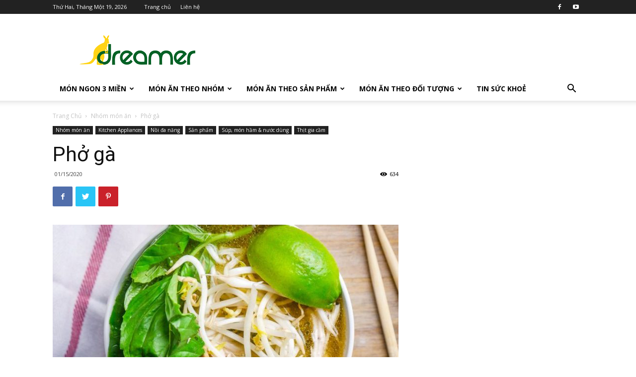

--- FILE ---
content_type: text/html; charset=UTF-8
request_url: https://congthuc.dreamer.vn/pho-ga.html
body_size: 17638
content:
<!doctype html >
<!--[if IE 8]>    <html class="ie8" lang="en"> <![endif]-->
<!--[if IE 9]>    <html class="ie9" lang="en"> <![endif]-->
<!--[if gt IE 8]><!--> <html lang="vi-VN"> <!--<![endif]-->
<head>
    <title>Phở gà | Dreamer Cooker</title>
    <meta charset="UTF-8" />
    <meta name="viewport" content="width=device-width, initial-scale=1.0">
    <link rel="pingback" href="https://congthuc.dreamer.vn/xmlrpc.php" />
    <link rel="icon" type="image/png" href="https://congthuc.dreamer.vn/wp-content/uploads/2021/02/logo-app-v2.png"><link rel='dns-prefetch' href='//fonts.googleapis.com' />
<link rel='dns-prefetch' href='//s.w.org' />
<link rel="alternate" type="application/rss+xml" title="Dòng thông tin Dreamer Cooker &raquo;" href="https://congthuc.dreamer.vn/feed" />
		<script type="text/javascript">
			window._wpemojiSettings = {"baseUrl":"https:\/\/s.w.org\/images\/core\/emoji\/12.0.0-1\/72x72\/","ext":".png","svgUrl":"https:\/\/s.w.org\/images\/core\/emoji\/12.0.0-1\/svg\/","svgExt":".svg","source":{"concatemoji":"https:\/\/congthuc.dreamer.vn\/wp-includes\/js\/wp-emoji-release.min.js?ver=5.3.2"}};
			!function(e,a,t){var r,n,o,i,p=a.createElement("canvas"),s=p.getContext&&p.getContext("2d");function c(e,t){var a=String.fromCharCode;s.clearRect(0,0,p.width,p.height),s.fillText(a.apply(this,e),0,0);var r=p.toDataURL();return s.clearRect(0,0,p.width,p.height),s.fillText(a.apply(this,t),0,0),r===p.toDataURL()}function l(e){if(!s||!s.fillText)return!1;switch(s.textBaseline="top",s.font="600 32px Arial",e){case"flag":return!c([127987,65039,8205,9895,65039],[127987,65039,8203,9895,65039])&&(!c([55356,56826,55356,56819],[55356,56826,8203,55356,56819])&&!c([55356,57332,56128,56423,56128,56418,56128,56421,56128,56430,56128,56423,56128,56447],[55356,57332,8203,56128,56423,8203,56128,56418,8203,56128,56421,8203,56128,56430,8203,56128,56423,8203,56128,56447]));case"emoji":return!c([55357,56424,55356,57342,8205,55358,56605,8205,55357,56424,55356,57340],[55357,56424,55356,57342,8203,55358,56605,8203,55357,56424,55356,57340])}return!1}function d(e){var t=a.createElement("script");t.src=e,t.defer=t.type="text/javascript",a.getElementsByTagName("head")[0].appendChild(t)}for(i=Array("flag","emoji"),t.supports={everything:!0,everythingExceptFlag:!0},o=0;o<i.length;o++)t.supports[i[o]]=l(i[o]),t.supports.everything=t.supports.everything&&t.supports[i[o]],"flag"!==i[o]&&(t.supports.everythingExceptFlag=t.supports.everythingExceptFlag&&t.supports[i[o]]);t.supports.everythingExceptFlag=t.supports.everythingExceptFlag&&!t.supports.flag,t.DOMReady=!1,t.readyCallback=function(){t.DOMReady=!0},t.supports.everything||(n=function(){t.readyCallback()},a.addEventListener?(a.addEventListener("DOMContentLoaded",n,!1),e.addEventListener("load",n,!1)):(e.attachEvent("onload",n),a.attachEvent("onreadystatechange",function(){"complete"===a.readyState&&t.readyCallback()})),(r=t.source||{}).concatemoji?d(r.concatemoji):r.wpemoji&&r.twemoji&&(d(r.twemoji),d(r.wpemoji)))}(window,document,window._wpemojiSettings);
		</script>
		<style type="text/css">
img.wp-smiley,
img.emoji {
	display: inline !important;
	border: none !important;
	box-shadow: none !important;
	height: 1em !important;
	width: 1em !important;
	margin: 0 .07em !important;
	vertical-align: -0.1em !important;
	background: none !important;
	padding: 0 !important;
}
</style>
	<link rel='stylesheet' id='wp-block-library-css'  href='https://congthuc.dreamer.vn/wp-includes/css/dist/block-library/style.min.css?ver=5.3.2' type='text/css' media='all' />
<link rel='stylesheet' id='contact-form-7-css'  href='https://congthuc.dreamer.vn/wp-content/plugins/contact-form-7/includes/css/styles.css?ver=5.1.6' type='text/css' media='all' />
<link rel='stylesheet' id='td-plugin-multi-purpose-css'  href='https://congthuc.dreamer.vn/wp-content/plugins/td-composer/td-multi-purpose/style.css?ver=7f1aa22e75244d72bc50388e10a0733a' type='text/css' media='all' />
<link rel='stylesheet' id='google-fonts-style-css'  href='https://fonts.googleapis.com/css?family=Open+Sans%3A400%2C600%2C700%7CRoboto%3A400%2C500%2C700&#038;display=swap&#038;ver=10.3.2' type='text/css' media='all' />
<link rel='stylesheet' id='td-theme-css'  href='https://congthuc.dreamer.vn/wp-content/themes/Newspaper/style.css?ver=10.3.2' type='text/css' media='all' />
<style id='td-theme-inline-css' type='text/css'>
    
        @media (max-width: 767px) {
            .td-header-desktop-wrap {
                display: none;
            }
        }
        @media (min-width: 767px) {
            .td-header-mobile-wrap {
                display: none;
            }
        }
    
	
</style>
<link rel='stylesheet' id='td-legacy-framework-front-style-css'  href='https://congthuc.dreamer.vn/wp-content/plugins/td-composer/legacy/Newspaper/assets/css/td_legacy_main.css?ver=7f1aa22e75244d72bc50388e10a0733a' type='text/css' media='all' />
<link rel='stylesheet' id='td-standard-pack-framework-front-style-css'  href='https://congthuc.dreamer.vn/wp-content/plugins/td-standard-pack/Newspaper/assets/css/td_standard_pack_main.css?ver=33732733d5ee7fb19a9ddd0e8b73e9d4' type='text/css' media='all' />
<script type='text/javascript' src='https://congthuc.dreamer.vn/wp-includes/js/jquery/jquery.js?ver=1.12.4-wp'></script>
<script type='text/javascript' src='https://congthuc.dreamer.vn/wp-includes/js/jquery/jquery-migrate.min.js?ver=1.4.1'></script>
<link rel='https://api.w.org/' href='https://congthuc.dreamer.vn/wp-json/' />
<link rel="EditURI" type="application/rsd+xml" title="RSD" href="https://congthuc.dreamer.vn/xmlrpc.php?rsd" />
<link rel="wlwmanifest" type="application/wlwmanifest+xml" href="https://congthuc.dreamer.vn/wp-includes/wlwmanifest.xml" /> 
<link rel='prev' title='Súp gà với ngô ngọt' href='https://congthuc.dreamer.vn/sup-ga-voi-ngo-ngot.html' />
<link rel='next' title='Cháo tôm nấm' href='https://congthuc.dreamer.vn/chao-tom-nam.html' />
<meta name="generator" content="WordPress 5.3.2" />
<link rel="canonical" href="https://congthuc.dreamer.vn/pho-ga.html" />
<link rel='shortlink' href='https://congthuc.dreamer.vn/?p=915' />
<link rel="alternate" type="application/json+oembed" href="https://congthuc.dreamer.vn/wp-json/oembed/1.0/embed?url=https%3A%2F%2Fcongthuc.dreamer.vn%2Fpho-ga.html" />
<link rel="alternate" type="text/xml+oembed" href="https://congthuc.dreamer.vn/wp-json/oembed/1.0/embed?url=https%3A%2F%2Fcongthuc.dreamer.vn%2Fpho-ga.html&#038;format=xml" />
<!--[if lt IE 9]><script src="https://cdnjs.cloudflare.com/ajax/libs/html5shiv/3.7.3/html5shiv.js"></script><![endif]-->
    			<script>
				window.tdwGlobal = {"adminUrl":"https:\/\/congthuc.dreamer.vn\/wp-admin\/","wpRestNonce":"80e9349369","wpRestUrl":"https:\/\/congthuc.dreamer.vn\/wp-json\/","permalinkStructure":"\/%postname%.html"};
			</script>
			
<!-- JS generated by theme -->

<script>
    
    

	    var tdBlocksArray = []; //here we store all the items for the current page

	    //td_block class - each ajax block uses a object of this class for requests
	    function tdBlock() {
		    this.id = '';
		    this.block_type = 1; //block type id (1-234 etc)
		    this.atts = '';
		    this.td_column_number = '';
		    this.td_current_page = 1; //
		    this.post_count = 0; //from wp
		    this.found_posts = 0; //from wp
		    this.max_num_pages = 0; //from wp
		    this.td_filter_value = ''; //current live filter value
		    this.is_ajax_running = false;
		    this.td_user_action = ''; // load more or infinite loader (used by the animation)
		    this.header_color = '';
		    this.ajax_pagination_infinite_stop = ''; //show load more at page x
	    }


        // td_js_generator - mini detector
        (function(){
            var htmlTag = document.getElementsByTagName("html")[0];

	        if ( navigator.userAgent.indexOf("MSIE 10.0") > -1 ) {
                htmlTag.className += ' ie10';
            }

            if ( !!navigator.userAgent.match(/Trident.*rv\:11\./) ) {
                htmlTag.className += ' ie11';
            }

	        if ( navigator.userAgent.indexOf("Edge") > -1 ) {
                htmlTag.className += ' ieEdge';
            }

            if ( /(iPad|iPhone|iPod)/g.test(navigator.userAgent) ) {
                htmlTag.className += ' td-md-is-ios';
            }

            var user_agent = navigator.userAgent.toLowerCase();
            if ( user_agent.indexOf("android") > -1 ) {
                htmlTag.className += ' td-md-is-android';
            }

            if ( -1 !== navigator.userAgent.indexOf('Mac OS X')  ) {
                htmlTag.className += ' td-md-is-os-x';
            }

            if ( /chrom(e|ium)/.test(navigator.userAgent.toLowerCase()) ) {
               htmlTag.className += ' td-md-is-chrome';
            }

            if ( -1 !== navigator.userAgent.indexOf('Firefox') ) {
                htmlTag.className += ' td-md-is-firefox';
            }

            if ( -1 !== navigator.userAgent.indexOf('Safari') && -1 === navigator.userAgent.indexOf('Chrome') ) {
                htmlTag.className += ' td-md-is-safari';
            }

            if( -1 !== navigator.userAgent.indexOf('IEMobile') ){
                htmlTag.className += ' td-md-is-iemobile';
            }

        })();




        var tdLocalCache = {};

        ( function () {
            "use strict";

            tdLocalCache = {
                data: {},
                remove: function (resource_id) {
                    delete tdLocalCache.data[resource_id];
                },
                exist: function (resource_id) {
                    return tdLocalCache.data.hasOwnProperty(resource_id) && tdLocalCache.data[resource_id] !== null;
                },
                get: function (resource_id) {
                    return tdLocalCache.data[resource_id];
                },
                set: function (resource_id, cachedData) {
                    tdLocalCache.remove(resource_id);
                    tdLocalCache.data[resource_id] = cachedData;
                }
            };
        })();

    
    
var td_viewport_interval_list=[{"limitBottom":767,"sidebarWidth":228},{"limitBottom":1018,"sidebarWidth":300},{"limitBottom":1140,"sidebarWidth":324}];
var td_animation_stack_effect="type0";
var tds_animation_stack=true;
var td_animation_stack_specific_selectors=".entry-thumb, img";
var td_animation_stack_general_selectors=".td-animation-stack img, .td-animation-stack .entry-thumb, .post img";
var tdc_is_installed="yes";
var td_ajax_url="https:\/\/congthuc.dreamer.vn\/wp-admin\/admin-ajax.php?td_theme_name=Newspaper&v=10.3.2";
var td_get_template_directory_uri="https:\/\/congthuc.dreamer.vn\/wp-content\/plugins\/td-composer\/legacy\/common";
var tds_snap_menu="";
var tds_logo_on_sticky="";
var tds_header_style="";
var td_please_wait="Vui long ch\u1edd...";
var td_email_user_pass_incorrect="Ng\u01b0\u1eddi d\u00f9ng ho\u1eb7c m\u1eadt kh\u1ea9u kh\u00f4ng ch\u00ednh x\u00e1c!";
var td_email_user_incorrect="Email ho\u1eb7c t\u00e0i kho\u1ea3n kh\u00f4ng ch\u00ednh x\u00e1c!";
var td_email_incorrect="Email kh\u00f4ng \u0111\u00fang!";
var tds_more_articles_on_post_enable="show";
var tds_more_articles_on_post_time_to_wait="";
var tds_more_articles_on_post_pages_distance_from_top=0;
var tds_theme_color_site_wide="#4db2ec";
var tds_smart_sidebar="enabled";
var tdThemeName="Newspaper";
var td_magnific_popup_translation_tPrev="Tr\u01b0\u1edbc (Left arrow key)";
var td_magnific_popup_translation_tNext="Ti\u1ebfp (Right arrow key)";
var td_magnific_popup_translation_tCounter="%curr% c\u1ee7a %total%";
var td_magnific_popup_translation_ajax_tError="Kh\u00f4ng th\u1ec3 t\u1ea3i n\u1ed9i dung t\u1ea1i %url%";
var td_magnific_popup_translation_image_tError="Kh\u00f4ng th\u1ec3 t\u1ea3i \u1ea3nh #%curr%";
var tdBlockNonce="c4f8cbf2de";
var tdDateNamesI18n={"month_names":["Th\u00e1ng M\u1ed9t","Th\u00e1ng Hai","Th\u00e1ng Ba","Th\u00e1ng T\u01b0","Th\u00e1ng N\u0103m","Th\u00e1ng S\u00e1u","Th\u00e1ng B\u1ea3y","Th\u00e1ng T\u00e1m","Th\u00e1ng Ch\u00edn","Th\u00e1ng M\u01b0\u1eddi","Th\u00e1ng M\u01b0\u1eddi M\u1ed9t","Th\u00e1ng M\u01b0\u1eddi Hai"],"month_names_short":["Th1","Th2","Th3","Th4","Th5","Th6","Th7","Th8","Th9","Th10","Th11","Th12"],"day_names":["Ch\u1ee7 Nh\u1eadt","Th\u1ee9 Hai","Th\u1ee9 Ba","Th\u1ee9 T\u01b0","Th\u1ee9 N\u0103m","Th\u1ee9 S\u00e1u","Th\u1ee9 B\u1ea3y"],"day_names_short":["CN","T2","T3","T4","T5","T6","T7"]};
var td_ad_background_click_link="";
var td_ad_background_click_target="";
</script>


<!-- Header style compiled by theme -->

<style>
    
.block-title > span,
    .block-title > span > a,
    .block-title > a,
    .block-title > label,
    .widgettitle,
    .widgettitle:after,
    .td-trending-now-title,
    .td-trending-now-wrapper:hover .td-trending-now-title,
    .wpb_tabs li.ui-tabs-active a,
    .wpb_tabs li:hover a,
    .vc_tta-container .vc_tta-color-grey.vc_tta-tabs-position-top.vc_tta-style-classic .vc_tta-tabs-container .vc_tta-tab.vc_active > a,
    .vc_tta-container .vc_tta-color-grey.vc_tta-tabs-position-top.vc_tta-style-classic .vc_tta-tabs-container .vc_tta-tab:hover > a,
    .td_block_template_1 .td-related-title .td-cur-simple-item,
    .woocommerce .product .products h2:not(.woocommerce-loop-product__title),
    .td-subcat-filter .td-subcat-dropdown:hover .td-subcat-more,
    .td-weather-information:before,
    .td-weather-week:before,
    .td_block_exchange .td-exchange-header:before,
    .td-theme-wrap .td_block_template_3 .td-block-title > *,
    .td-theme-wrap .td_block_template_4 .td-block-title > *,
    .td-theme-wrap .td_block_template_7 .td-block-title > *,
    .td-theme-wrap .td_block_template_9 .td-block-title:after,
    .td-theme-wrap .td_block_template_10 .td-block-title::before,
    .td-theme-wrap .td_block_template_11 .td-block-title::before,
    .td-theme-wrap .td_block_template_11 .td-block-title::after,
    .td-theme-wrap .td_block_template_14 .td-block-title,
    .td-theme-wrap .td_block_template_15 .td-block-title:before,
    .td-theme-wrap .td_block_template_17 .td-block-title:before {
        background-color: #222222;
    }

    .woocommerce div.product .woocommerce-tabs ul.tabs li.active {
    	background-color: #222222 !important;
    }

    .block-title,
    .td_block_template_1 .td-related-title,
    .wpb_tabs .wpb_tabs_nav,
    .vc_tta-container .vc_tta-color-grey.vc_tta-tabs-position-top.vc_tta-style-classic .vc_tta-tabs-container,
    .woocommerce div.product .woocommerce-tabs ul.tabs:before,
    .td-theme-wrap .td_block_template_5 .td-block-title > *,
    .td-theme-wrap .td_block_template_17 .td-block-title,
    .td-theme-wrap .td_block_template_17 .td-block-title::before {
        border-color: #222222;
    }

    .td-theme-wrap .td_block_template_4 .td-block-title > *:before,
    .td-theme-wrap .td_block_template_17 .td-block-title::after {
        border-color: #222222 transparent transparent transparent;
    }
    
    .td-theme-wrap .td_block_template_4 .td-related-title .td-cur-simple-item:before {
        border-color: #222222 transparent transparent transparent !important;
    }
.block-title > span,
    .block-title > span > a,
    .block-title > a,
    .block-title > label,
    .widgettitle,
    .widgettitle:after,
    .td-trending-now-title,
    .td-trending-now-wrapper:hover .td-trending-now-title,
    .wpb_tabs li.ui-tabs-active a,
    .wpb_tabs li:hover a,
    .vc_tta-container .vc_tta-color-grey.vc_tta-tabs-position-top.vc_tta-style-classic .vc_tta-tabs-container .vc_tta-tab.vc_active > a,
    .vc_tta-container .vc_tta-color-grey.vc_tta-tabs-position-top.vc_tta-style-classic .vc_tta-tabs-container .vc_tta-tab:hover > a,
    .td_block_template_1 .td-related-title .td-cur-simple-item,
    .woocommerce .product .products h2:not(.woocommerce-loop-product__title),
    .td-subcat-filter .td-subcat-dropdown:hover .td-subcat-more,
    .td-weather-information:before,
    .td-weather-week:before,
    .td_block_exchange .td-exchange-header:before,
    .td-theme-wrap .td_block_template_3 .td-block-title > *,
    .td-theme-wrap .td_block_template_4 .td-block-title > *,
    .td-theme-wrap .td_block_template_7 .td-block-title > *,
    .td-theme-wrap .td_block_template_9 .td-block-title:after,
    .td-theme-wrap .td_block_template_10 .td-block-title::before,
    .td-theme-wrap .td_block_template_11 .td-block-title::before,
    .td-theme-wrap .td_block_template_11 .td-block-title::after,
    .td-theme-wrap .td_block_template_14 .td-block-title,
    .td-theme-wrap .td_block_template_15 .td-block-title:before,
    .td-theme-wrap .td_block_template_17 .td-block-title:before {
        background-color: #222222;
    }

    .woocommerce div.product .woocommerce-tabs ul.tabs li.active {
    	background-color: #222222 !important;
    }

    .block-title,
    .td_block_template_1 .td-related-title,
    .wpb_tabs .wpb_tabs_nav,
    .vc_tta-container .vc_tta-color-grey.vc_tta-tabs-position-top.vc_tta-style-classic .vc_tta-tabs-container,
    .woocommerce div.product .woocommerce-tabs ul.tabs:before,
    .td-theme-wrap .td_block_template_5 .td-block-title > *,
    .td-theme-wrap .td_block_template_17 .td-block-title,
    .td-theme-wrap .td_block_template_17 .td-block-title::before {
        border-color: #222222;
    }

    .td-theme-wrap .td_block_template_4 .td-block-title > *:before,
    .td-theme-wrap .td_block_template_17 .td-block-title::after {
        border-color: #222222 transparent transparent transparent;
    }
    
    .td-theme-wrap .td_block_template_4 .td-related-title .td-cur-simple-item:before {
        border-color: #222222 transparent transparent transparent !important;
    }
</style>

<script>
  (function(i,s,o,g,r,a,m){i['GoogleAnalyticsObject']=r;i[r]=i[r]||function(){
  (i[r].q=i[r].q||[]).push(arguments)},i[r].l=1*new Date();a=s.createElement(o),
  m=s.getElementsByTagName(o)[0];a.async=1;a.src=g;m.parentNode.insertBefore(a,m)
  })(window,document,'script','https://www.google-analytics.com/analytics.js','ga');

  ga('create', 'UA-85617211-1', 'auto');
  ga('send', 'pageview');

</script>


<script type="application/ld+json">
    {
        "@context": "http://schema.org",
        "@type": "BreadcrumbList",
        "itemListElement": [
            {
                "@type": "ListItem",
                "position": 1,
                "item": {
                    "@type": "WebSite",
                    "@id": "https://congthuc.dreamer.vn/",
                    "name": "Trang Chủ"
                }
            },
            {
                "@type": "ListItem",
                "position": 2,
                    "item": {
                    "@type": "WebPage",
                    "@id": "https://congthuc.dreamer.vn/category/nhom-mon-an",
                    "name": "Nhóm món ăn"
                }
            }
            ,{
                "@type": "ListItem",
                "position": 3,
                    "item": {
                    "@type": "WebPage",
                    "@id": "https://congthuc.dreamer.vn/pho-ga.html",
                    "name": "Phở gà"                                
                }
            }    
        ]
    }
</script>

<!-- Button style compiled by theme -->

<style>
    
</style>

	<style id="tdw-css-placeholder"></style></head>

<body data-rsssl=1 class="post-template-default single single-post postid-915 single-format-standard td-standard-pack pho-ga global-block-template-1 td-animation-stack-type0 td-full-layout" itemscope="itemscope" itemtype="https://schema.org/WebPage">

        <div class="td-scroll-up"><i class="td-icon-menu-up"></i></div>

    <div class="td-menu-background"></div>
<div id="td-mobile-nav">
    <div class="td-mobile-container">
        <!-- mobile menu top section -->
        <div class="td-menu-socials-wrap">
            <!-- socials -->
            <div class="td-menu-socials">
                
        <span class="td-social-icon-wrap">
            <a target="_blank" href="https://www.facebook.com/dreamervietnam" title="Facebook">
                <i class="td-icon-font td-icon-facebook"></i>
            </a>
        </span>
        <span class="td-social-icon-wrap">
            <a target="_blank" href="https://www.youtube.com/channel/UChkWm--B590FcefsGNfGyAA" title="Youtube">
                <i class="td-icon-font td-icon-youtube"></i>
            </a>
        </span>            </div>
            <!-- close button -->
            <div class="td-mobile-close">
                <a href="#"><i class="td-icon-close-mobile"></i></a>
            </div>
        </div>

        <!-- login section -->
        
        <!-- menu section -->
        <div class="td-mobile-content">
            <div class="menu-main-menu-container"><ul id="menu-main-menu" class="td-mobile-main-menu"><li id="menu-item-40809" class="menu-item menu-item-type-taxonomy menu-item-object-category menu-item-has-children menu-item-first menu-item-40809"><a href="https://congthuc.dreamer.vn/category/mon-ngon-ngay-tet-3-mien">Món ngon 3 miền<i class="td-icon-menu-right td-element-after"></i></a>
<ul class="sub-menu">
	<li id="menu-item-40810" class="menu-item menu-item-type-taxonomy menu-item-object-category menu-item-40810"><a href="https://congthuc.dreamer.vn/category/mon-ngon-ngay-tet-3-mien/mien-bac">Miền Bắc</a></li>
	<li id="menu-item-40812" class="menu-item menu-item-type-taxonomy menu-item-object-category menu-item-40812"><a href="https://congthuc.dreamer.vn/category/mon-ngon-ngay-tet-3-mien/mien-trung">Miền Trung</a></li>
	<li id="menu-item-40811" class="menu-item menu-item-type-taxonomy menu-item-object-category menu-item-40811"><a href="https://congthuc.dreamer.vn/category/mon-ngon-ngay-tet-3-mien/mien-nam">Miền Nam</a></li>
</ul>
</li>
<li id="menu-item-40813" class="menu-item menu-item-type-taxonomy menu-item-object-category current-post-ancestor current-menu-parent current-post-parent menu-item-has-children menu-item-40813"><a href="https://congthuc.dreamer.vn/category/nhom-mon-an">Món ăn theo nhóm<i class="td-icon-menu-right td-element-after"></i></a>
<ul class="sub-menu">
	<li id="menu-item-40814" class="menu-item menu-item-type-taxonomy menu-item-object-category menu-item-40814"><a href="https://congthuc.dreamer.vn/category/nhom-mon-an/an-sang">Ăn sáng</a></li>
	<li id="menu-item-40815" class="menu-item menu-item-type-taxonomy menu-item-object-category menu-item-40815"><a href="https://congthuc.dreamer.vn/category/nhom-mon-an/ca-hai-san">Cá &#038; Hải sản</a></li>
	<li id="menu-item-40816" class="menu-item menu-item-type-taxonomy menu-item-object-category menu-item-40816"><a href="https://congthuc.dreamer.vn/category/nhom-mon-an/danh-cho-tre-em">Dánh cho trẻ em</a></li>
	<li id="menu-item-40817" class="menu-item menu-item-type-taxonomy menu-item-object-category menu-item-40817"><a href="https://congthuc.dreamer.vn/category/nhom-mon-an/gao-mi-ong">Gạo &#038; Mì ống</a></li>
	<li id="menu-item-40818" class="menu-item menu-item-type-taxonomy menu-item-object-category menu-item-40818"><a href="https://congthuc.dreamer.vn/category/nhom-mon-an/mon-an-phu">Món ăn phụ</a></li>
	<li id="menu-item-40819" class="menu-item menu-item-type-taxonomy menu-item-object-category menu-item-40819"><a href="https://congthuc.dreamer.vn/category/nhom-mon-an/mon-tron">Món trộn</a></li>
	<li id="menu-item-40820" class="menu-item menu-item-type-taxonomy menu-item-object-category menu-item-40820"><a href="https://congthuc.dreamer.vn/category/nhom-mon-an/rau-cu-qua">Rau củ quả</a></li>
	<li id="menu-item-40821" class="menu-item menu-item-type-taxonomy menu-item-object-category menu-item-40821"><a href="https://congthuc.dreamer.vn/category/nhom-mon-an/rau-xa-lach">Rau xà lách</a></li>
	<li id="menu-item-40822" class="menu-item menu-item-type-taxonomy menu-item-object-category current-post-ancestor current-menu-parent current-post-parent menu-item-40822"><a href="https://congthuc.dreamer.vn/category/nhom-mon-an/sup-mon-ham-nuoc-dung">Súp, món hầm &#038; nước dùng</a></li>
	<li id="menu-item-40823" class="menu-item menu-item-type-taxonomy menu-item-object-category menu-item-40823"><a href="https://congthuc.dreamer.vn/category/nhom-mon-an/thit">Thịt</a></li>
	<li id="menu-item-40824" class="menu-item menu-item-type-taxonomy menu-item-object-category current-post-ancestor current-menu-parent current-post-parent menu-item-40824"><a href="https://congthuc.dreamer.vn/category/nhom-mon-an/thit-gia-cam">Thịt gia cầm</a></li>
	<li id="menu-item-40825" class="menu-item menu-item-type-taxonomy menu-item-object-category menu-item-40825"><a href="https://congthuc.dreamer.vn/category/nhom-mon-an/trang-mieng">Tráng miệng</a></li>
</ul>
</li>
<li id="menu-item-40826" class="menu-item menu-item-type-taxonomy menu-item-object-category current-post-ancestor current-menu-parent current-post-parent menu-item-has-children menu-item-40826"><a href="https://congthuc.dreamer.vn/category/san-pham">Món ăn theo sản phẩm<i class="td-icon-menu-right td-element-after"></i></a>
<ul class="sub-menu">
	<li id="menu-item-41587" class="menu-item menu-item-type-taxonomy menu-item-object-category current-post-ancestor menu-item-has-children menu-item-41587"><a href="https://congthuc.dreamer.vn/category/san-pham/kitchen-appliances">Kitchen Appliances<i class="td-icon-menu-right td-element-after"></i></a>
	<ul class="sub-menu">
		<li id="menu-item-41591" class="menu-item menu-item-type-taxonomy menu-item-object-category menu-item-41591"><a href="https://congthuc.dreamer.vn/category/san-pham/kitchen-appliances/bep-dien-tu">Bếp điện từ</a></li>
		<li id="menu-item-42341" class="menu-item menu-item-type-taxonomy menu-item-object-category menu-item-42341"><a href="https://congthuc.dreamer.vn/category/san-pham/kitchen-appliances/may-sua-hat">Máy sữa hạt</a></li>
		<li id="menu-item-41594" class="menu-item menu-item-type-taxonomy menu-item-object-category menu-item-41594"><a href="https://congthuc.dreamer.vn/category/san-pham/kitchen-appliances/lo-chien">Lò chiên</a></li>
		<li id="menu-item-41592" class="menu-item menu-item-type-taxonomy menu-item-object-category menu-item-41592"><a href="https://congthuc.dreamer.vn/category/san-pham/kitchen-appliances/bep-tu-va-hong-ngoai">Bếp từ và hồng ngoại</a></li>
		<li id="menu-item-41593" class="menu-item menu-item-type-taxonomy menu-item-object-category menu-item-41593"><a href="https://congthuc.dreamer.vn/category/san-pham/kitchen-appliances/binh-dun-nuoc-thong-minh">Bình đun nước thông minh</a></li>
		<li id="menu-item-41595" class="menu-item menu-item-type-taxonomy menu-item-object-category menu-item-41595"><a href="https://congthuc.dreamer.vn/category/san-pham/kitchen-appliances/lo-nuong-hong-ngoai">Lò nướng Hồng ngoại</a></li>
		<li id="menu-item-41596" class="menu-item menu-item-type-taxonomy menu-item-object-category menu-item-41596"><a href="https://congthuc.dreamer.vn/category/san-pham/kitchen-appliances/lo-nuong-khong-khoi">Lò nướng không khói</a></li>
		<li id="menu-item-41597" class="menu-item menu-item-type-taxonomy menu-item-object-category menu-item-41597"><a href="https://congthuc.dreamer.vn/category/san-pham/kitchen-appliances/coi-xay-thit">Cối xay thịt</a></li>
		<li id="menu-item-41598" class="menu-item menu-item-type-taxonomy menu-item-object-category menu-item-41598"><a href="https://congthuc.dreamer.vn/category/san-pham/kitchen-appliances/noi-ap-suat-thong-minh">Nồi áp suất thông minh</a></li>
		<li id="menu-item-41599" class="menu-item menu-item-type-taxonomy menu-item-object-category menu-item-41599"><a href="https://congthuc.dreamer.vn/category/san-pham/kitchen-appliances/noi-chien-khong-dau">Nồi chiên không dầu</a></li>
		<li id="menu-item-41600" class="menu-item menu-item-type-taxonomy menu-item-object-category menu-item-41600"><a href="https://congthuc.dreamer.vn/category/san-pham/kitchen-appliances/noi-com">Nồi cơm</a></li>
		<li id="menu-item-41601" class="menu-item menu-item-type-taxonomy menu-item-object-category menu-item-41601"><a href="https://congthuc.dreamer.vn/category/san-pham/kitchen-appliances/noi-com-cao-tan">Nồi cơm cao tần</a></li>
		<li id="menu-item-42534" class="menu-item menu-item-type-taxonomy menu-item-object-category menu-item-42534"><a href="https://congthuc.dreamer.vn/category/san-pham/kitchen-appliances/noi-com-cao-tan-giam-duong">Nồi cơm cao tần giảm đường</a></li>
		<li id="menu-item-41602" class="menu-item menu-item-type-taxonomy menu-item-object-category current-post-ancestor current-menu-parent current-post-parent menu-item-41602"><a href="https://congthuc.dreamer.vn/category/san-pham/kitchen-appliances/noi-da-nang">Nồi đa năng</a></li>
	</ul>
</li>
	<li id="menu-item-41586" class="menu-item menu-item-type-taxonomy menu-item-object-category menu-item-has-children menu-item-41586"><a href="https://congthuc.dreamer.vn/category/san-pham/home-appliances">Home Appliances<i class="td-icon-menu-right td-element-after"></i></a>
	<ul class="sub-menu">
		<li id="menu-item-41604" class="menu-item menu-item-type-taxonomy menu-item-object-category menu-item-41604"><a href="https://congthuc.dreamer.vn/category/san-pham/home-appliances/quat-khong-canh">Quạt không cánh</a></li>
		<li id="menu-item-41605" class="menu-item menu-item-type-taxonomy menu-item-object-category menu-item-41605"><a href="https://congthuc.dreamer.vn/category/san-pham/home-appliances/loc-nuoc">Lọc nước</a></li>
		<li id="menu-item-41606" class="menu-item menu-item-type-taxonomy menu-item-object-category menu-item-41606"><a href="https://congthuc.dreamer.vn/category/san-pham/home-appliances/may-loc-nuoc-nong-lanh">Máy lọc nước nóng lạnh</a></li>
		<li id="menu-item-41603" class="menu-item menu-item-type-taxonomy menu-item-object-category menu-item-41603"><a href="https://congthuc.dreamer.vn/category/san-pham/home-appliances/quat-dieu-hoa-khong-canh-3-in-1">Quạt điều hòa không cánh 3 in 1</a></li>
		<li id="menu-item-41607" class="menu-item menu-item-type-taxonomy menu-item-object-category menu-item-41607"><a href="https://congthuc.dreamer.vn/category/san-pham/home-appliances/robot-hut-bui">Robot hút bụi</a></li>
	</ul>
</li>
	<li id="menu-item-41585" class="menu-item menu-item-type-taxonomy menu-item-object-category menu-item-has-children menu-item-41585"><a href="https://congthuc.dreamer.vn/category/san-pham/beauty-health">Beauty &#038; Health<i class="td-icon-menu-right td-element-after"></i></a>
	<ul class="sub-menu">
		<li id="menu-item-41608" class="menu-item menu-item-type-taxonomy menu-item-object-category menu-item-41608"><a href="https://congthuc.dreamer.vn/category/san-pham/beauty-health/bo-may-tay-trang">Bộ máy tẩy trang</a></li>
		<li id="menu-item-41609" class="menu-item menu-item-type-taxonomy menu-item-object-category menu-item-41609"><a href="https://congthuc.dreamer.vn/category/san-pham/beauty-health/may-say-toc">Máy sấy tóc</a></li>
		<li id="menu-item-41610" class="menu-item menu-item-type-taxonomy menu-item-object-category menu-item-41610"><a href="https://congthuc.dreamer.vn/category/san-pham/beauty-health/may-tam-nuoc">Máy tăm nước</a></li>
	</ul>
</li>
	<li id="menu-item-41588" class="menu-item menu-item-type-taxonomy menu-item-object-category menu-item-has-children menu-item-41588"><a href="https://congthuc.dreamer.vn/category/san-pham/kitchenware">Kitchenware<i class="td-icon-menu-right td-element-after"></i></a>
	<ul class="sub-menu">
		<li id="menu-item-41611" class="menu-item menu-item-type-taxonomy menu-item-object-category menu-item-41611"><a href="https://congthuc.dreamer.vn/category/san-pham/kitchenware/bo-dao-muong-nia">Bộ dao muỗng nĩa</a></li>
		<li id="menu-item-41612" class="menu-item menu-item-type-taxonomy menu-item-object-category menu-item-41612"><a href="https://congthuc.dreamer.vn/category/san-pham/kitchenware/bo-dung-cu-nau-an">Bộ dụng cụ nấu ăn</a></li>
		<li id="menu-item-41613" class="menu-item menu-item-type-taxonomy menu-item-object-category menu-item-41613"><a href="https://congthuc.dreamer.vn/category/san-pham/kitchenware/bo-noi">Bộ nồi</a></li>
	</ul>
</li>
	<li id="menu-item-41589" class="menu-item menu-item-type-taxonomy menu-item-object-category menu-item-has-children menu-item-41589"><a href="https://congthuc.dreamer.vn/category/san-pham/mom-kid">Mom &#038; Kid<i class="td-icon-menu-right td-element-after"></i></a>
	<ul class="sub-menu">
		<li id="menu-item-41614" class="menu-item menu-item-type-taxonomy menu-item-object-category menu-item-41614"><a href="https://congthuc.dreamer.vn/category/san-pham/mom-kid/binh-dun-nuoc-cho-be">Bình đun nước cho bé</a></li>
		<li id="menu-item-41615" class="menu-item menu-item-type-taxonomy menu-item-object-category menu-item-41615"><a href="https://congthuc.dreamer.vn/category/san-pham/mom-kid/may-ham-sua">Máy hâm sữa</a></li>
		<li id="menu-item-41616" class="menu-item menu-item-type-taxonomy menu-item-object-category menu-item-41616"><a href="https://congthuc.dreamer.vn/category/san-pham/mom-kid/may-hut-mui">Máy hút mũi</a></li>
		<li id="menu-item-41617" class="menu-item menu-item-type-taxonomy menu-item-object-category menu-item-41617"><a href="https://congthuc.dreamer.vn/category/san-pham/mom-kid/may-hut-sua">Máy hút sữa</a></li>
		<li id="menu-item-41619" class="menu-item menu-item-type-taxonomy menu-item-object-category menu-item-41619"><a href="https://congthuc.dreamer.vn/category/san-pham/mom-kid/may-lam-do-an-cho-be">Máy làm đồ ăn cho bé</a></li>
		<li id="menu-item-41620" class="menu-item menu-item-type-taxonomy menu-item-object-category menu-item-41620"><a href="https://congthuc.dreamer.vn/category/san-pham/mom-kid/may-loc-khong-khi-tao-am">Máy lọc không khí &#038; tạo ẩm</a></li>
		<li id="menu-item-41621" class="menu-item menu-item-type-taxonomy menu-item-object-category menu-item-41621"><a href="https://congthuc.dreamer.vn/category/san-pham/mom-kid/may-pha-sua">Máy pha sữa</a></li>
	</ul>
</li>
</ul>
</li>
<li id="menu-item-40833" class="menu-item menu-item-type-taxonomy menu-item-object-category menu-item-has-children menu-item-40833"><a href="https://congthuc.dreamer.vn/category/theo-doi-tuong">Món ăn theo đối tượng<i class="td-icon-menu-right td-element-after"></i></a>
<ul class="sub-menu">
	<li id="menu-item-40834" class="menu-item menu-item-type-taxonomy menu-item-object-category menu-item-40834"><a href="https://congthuc.dreamer.vn/category/theo-doi-tuong/fitness">Fitness</a></li>
	<li id="menu-item-40835" class="menu-item menu-item-type-taxonomy menu-item-object-category menu-item-40835"><a href="https://congthuc.dreamer.vn/category/theo-doi-tuong/nguoi-gia">Người già</a></li>
	<li id="menu-item-40836" class="menu-item menu-item-type-taxonomy menu-item-object-category menu-item-40836"><a href="https://congthuc.dreamer.vn/category/theo-doi-tuong/phu-nu">Phụ nữ</a></li>
	<li id="menu-item-40837" class="menu-item menu-item-type-taxonomy menu-item-object-category menu-item-40837"><a href="https://congthuc.dreamer.vn/category/theo-doi-tuong/tre-em">Trẻ em</a></li>
</ul>
</li>
<li id="menu-item-23" class="menu-item menu-item-type-taxonomy menu-item-object-category menu-item-23"><a href="https://congthuc.dreamer.vn/category/tin-suc-khoe">Tin sức khoẻ</a></li>
</ul></div>        </div>
    </div>

    <!-- register/login section -->
            <div id="login-form-mobile" class="td-register-section">
            
            <div id="td-login-mob" class="td-login-animation td-login-hide-mob">
            	<!-- close button -->
	            <div class="td-login-close">
	                <a href="#" class="td-back-button"><i class="td-icon-read-down"></i></a>
	                <div class="td-login-title">đăng nhập</div>
	                <!-- close button -->
		            <div class="td-mobile-close">
		                <a href="#"><i class="td-icon-close-mobile"></i></a>
		            </div>
	            </div>
	            <div class="td-login-form-wrap">
	                <div class="td-login-panel-title"><span>Hoan nghênh!</span>đăng nhập vào tài khoản của bạn</div>
	                <div class="td_display_err"></div>
	                <div class="td-login-inputs"><input class="td-login-input" type="text" name="login_email" id="login_email-mob" value="" required><label>Tài khoản</label></div>
	                <div class="td-login-inputs"><input class="td-login-input" type="password" name="login_pass" id="login_pass-mob" value="" required><label>mật khẩu của bạn</label></div>
	                <input type="button" name="login_button" id="login_button-mob" class="td-login-button" value="ĐĂNG NHẬP">
	                <div class="td-login-info-text">
	                <a href="#" id="forgot-pass-link-mob">Quên mật khẩu?</a>
	                </div>
	                <div class="td-login-register-link">
	                
	                </div>
	                
	                

                </div>
            </div>

            
            
            
            
            <div id="td-forgot-pass-mob" class="td-login-animation td-login-hide-mob">
                <!-- close button -->
	            <div class="td-forgot-pass-close">
	                <a href="#" class="td-back-button"><i class="td-icon-read-down"></i></a>
	                <div class="td-login-title">Khôi phục mật khẩu</div>
	            </div>
	            <div class="td-login-form-wrap">
	                <div class="td-login-panel-title">Khởi tạo mật khẩu</div>
	                <div class="td_display_err"></div>
	                <div class="td-login-inputs"><input class="td-login-input" type="text" name="forgot_email" id="forgot_email-mob" value="" required><label>email của bạn</label></div>
	                <input type="button" name="forgot_button" id="forgot_button-mob" class="td-login-button" value="Gửi Tôi Pass">
                </div>
            </div>
        </div>
    </div>    <div class="td-search-background"></div>
<div class="td-search-wrap-mob">
	<div class="td-drop-down-search">
		<form method="get" class="td-search-form" action="https://congthuc.dreamer.vn/">
			<!-- close button -->
			<div class="td-search-close">
				<a href="#"><i class="td-icon-close-mobile"></i></a>
			</div>
			<div role="search" class="td-search-input">
				<span>Tìm kiếm</span>
				<input id="td-header-search-mob" type="text" value="" name="s" autocomplete="off" />
			</div>
		</form>
		<div id="td-aj-search-mob" class="td-ajax-search-flex"></div>
	</div>
</div>

    <div id="td-outer-wrap" class="td-theme-wrap">
    
        
            <div class="tdc-header-wrap ">

            <!--
Header style 1
-->


<div class="td-header-wrap td-header-style-1 ">
    
    <div class="td-header-top-menu-full td-container-wrap ">
        <div class="td-container td-header-row td-header-top-menu">
            
    <div class="top-bar-style-1">
        
<div class="td-header-sp-top-menu">


	        <div class="td_data_time">
            <div >

                Thứ Hai, Tháng Một 19, 2026
            </div>
        </div>
    <div class="menu-top-container"><ul id="menu-top-menu" class="top-header-menu"><li id="menu-item-40841" class="menu-item menu-item-type-post_type menu-item-object-page menu-item-home menu-item-first td-menu-item td-normal-menu menu-item-40841"><a href="https://congthuc.dreamer.vn/">Trang chủ</a></li>
<li id="menu-item-40842" class="menu-item menu-item-type-post_type menu-item-object-page td-menu-item td-normal-menu menu-item-40842"><a href="https://congthuc.dreamer.vn/lien-he">Liên hệ</a></li>
</ul></div></div>
        <div class="td-header-sp-top-widget">
    
    
        
        <span class="td-social-icon-wrap">
            <a target="_blank" href="https://www.facebook.com/dreamervietnam" title="Facebook">
                <i class="td-icon-font td-icon-facebook"></i>
            </a>
        </span>
        <span class="td-social-icon-wrap">
            <a target="_blank" href="https://www.youtube.com/channel/UChkWm--B590FcefsGNfGyAA" title="Youtube">
                <i class="td-icon-font td-icon-youtube"></i>
            </a>
        </span>    </div>    </div>

<!-- LOGIN MODAL -->

                <div  id="login-form" class="white-popup-block mfp-hide mfp-with-anim">
                    <div class="td-login-wrap">
                        <a href="#" class="td-back-button"><i class="td-icon-modal-back"></i></a>
                        <div id="td-login-div" class="td-login-form-div td-display-block">
                            <div class="td-login-panel-title">đăng nhập</div>
                            <div class="td-login-panel-descr">Đăng nhập tài khoản</div>
                            <div class="td_display_err"></div>
                            <div class="td-login-inputs"><input class="td-login-input" type="text" name="login_email" id="login_email" value="" required><label>Tài khoản</label></div>
	                        <div class="td-login-inputs"><input class="td-login-input" type="password" name="login_pass" id="login_pass" value="" required><label>mật khẩu của bạn</label></div>
                            <input type="button" name="login_button" id="login_button" class="wpb_button btn td-login-button" value="Login">
                            <div class="td-login-info-text"><a href="#" id="forgot-pass-link">Forgot your password? Get help</a></div>
                            
                            
                            
                            
                        </div>

                        

                         <div id="td-forgot-pass-div" class="td-login-form-div td-display-none">
                            <div class="td-login-panel-title">Khôi phục mật khẩu</div>
                            <div class="td-login-panel-descr">Khởi tạo mật khẩu</div>
                            <div class="td_display_err"></div>
                            <div class="td-login-inputs"><input class="td-login-input" type="text" name="forgot_email" id="forgot_email" value="" required><label>email của bạn</label></div>
                            <input type="button" name="forgot_button" id="forgot_button" class="wpb_button btn td-login-button" value="Send My Password">
                            <div class="td-login-info-text">Mật khẩu đã được gửi vào email của bạn.</div>
                        </div>
                        
                        
                    </div>
                </div>
                        </div>
    </div>

    <div class="td-banner-wrap-full td-logo-wrap-full td-container-wrap ">
        <div class="td-container td-header-row td-header-header">
            <div class="td-header-sp-logo">
                        <a class="td-main-logo" href="https://congthuc.dreamer.vn/">
            <img class="td-retina-data" data-retina="https://congthuc.dreamer.vn/wp-content/uploads/2019/11/logo-new.png" src="https://congthuc.dreamer.vn/wp-content/uploads/2019/11/logo-new.png" alt=""/>
            <span class="td-visual-hidden">Dreamer Cooker</span>
        </a>
                </div>
                    </div>
    </div>

    <div class="td-header-menu-wrap-full td-container-wrap ">
        
        <div class="td-header-menu-wrap td-header-gradient ">
            <div class="td-container td-header-row td-header-main-menu">
                <div id="td-header-menu" role="navigation">
    <div id="td-top-mobile-toggle"><a href="#"><i class="td-icon-font td-icon-mobile"></i></a></div>
    <div class="td-main-menu-logo td-logo-in-header">
        		<a class="td-mobile-logo td-sticky-disable" href="https://congthuc.dreamer.vn/">
			<img class="td-retina-data" data-retina="https://congthuc.dreamer.vn/wp-content/uploads/2019/11/logo-new.png" src="https://congthuc.dreamer.vn/wp-content/uploads/2019/11/logo-new.png" alt=""/>
		</a>
			<a class="td-header-logo td-sticky-disable" href="https://congthuc.dreamer.vn/">
			<img class="td-retina-data" data-retina="https://congthuc.dreamer.vn/wp-content/uploads/2019/11/logo-new.png" src="https://congthuc.dreamer.vn/wp-content/uploads/2019/11/logo-new.png" alt=""/>
		</a>
	    </div>
    <div class="menu-main-menu-container"><ul id="menu-main-menu-1" class="sf-menu"><li class="menu-item menu-item-type-taxonomy menu-item-object-category menu-item-has-children menu-item-first td-menu-item td-normal-menu menu-item-40809"><a href="https://congthuc.dreamer.vn/category/mon-ngon-ngay-tet-3-mien">Món ngon 3 miền</a>
<ul class="sub-menu">
	<li class="menu-item menu-item-type-taxonomy menu-item-object-category td-menu-item td-normal-menu menu-item-40810"><a href="https://congthuc.dreamer.vn/category/mon-ngon-ngay-tet-3-mien/mien-bac">Miền Bắc</a></li>
	<li class="menu-item menu-item-type-taxonomy menu-item-object-category td-menu-item td-normal-menu menu-item-40812"><a href="https://congthuc.dreamer.vn/category/mon-ngon-ngay-tet-3-mien/mien-trung">Miền Trung</a></li>
	<li class="menu-item menu-item-type-taxonomy menu-item-object-category td-menu-item td-normal-menu menu-item-40811"><a href="https://congthuc.dreamer.vn/category/mon-ngon-ngay-tet-3-mien/mien-nam">Miền Nam</a></li>
</ul>
</li>
<li class="menu-item menu-item-type-taxonomy menu-item-object-category current-post-ancestor current-menu-parent current-post-parent menu-item-has-children td-menu-item td-normal-menu menu-item-40813"><a href="https://congthuc.dreamer.vn/category/nhom-mon-an">Món ăn theo nhóm</a>
<ul class="sub-menu">
	<li class="menu-item menu-item-type-taxonomy menu-item-object-category td-menu-item td-normal-menu menu-item-40814"><a href="https://congthuc.dreamer.vn/category/nhom-mon-an/an-sang">Ăn sáng</a></li>
	<li class="menu-item menu-item-type-taxonomy menu-item-object-category td-menu-item td-normal-menu menu-item-40815"><a href="https://congthuc.dreamer.vn/category/nhom-mon-an/ca-hai-san">Cá &#038; Hải sản</a></li>
	<li class="menu-item menu-item-type-taxonomy menu-item-object-category td-menu-item td-normal-menu menu-item-40816"><a href="https://congthuc.dreamer.vn/category/nhom-mon-an/danh-cho-tre-em">Dánh cho trẻ em</a></li>
	<li class="menu-item menu-item-type-taxonomy menu-item-object-category td-menu-item td-normal-menu menu-item-40817"><a href="https://congthuc.dreamer.vn/category/nhom-mon-an/gao-mi-ong">Gạo &#038; Mì ống</a></li>
	<li class="menu-item menu-item-type-taxonomy menu-item-object-category td-menu-item td-normal-menu menu-item-40818"><a href="https://congthuc.dreamer.vn/category/nhom-mon-an/mon-an-phu">Món ăn phụ</a></li>
	<li class="menu-item menu-item-type-taxonomy menu-item-object-category td-menu-item td-normal-menu menu-item-40819"><a href="https://congthuc.dreamer.vn/category/nhom-mon-an/mon-tron">Món trộn</a></li>
	<li class="menu-item menu-item-type-taxonomy menu-item-object-category td-menu-item td-normal-menu menu-item-40820"><a href="https://congthuc.dreamer.vn/category/nhom-mon-an/rau-cu-qua">Rau củ quả</a></li>
	<li class="menu-item menu-item-type-taxonomy menu-item-object-category td-menu-item td-normal-menu menu-item-40821"><a href="https://congthuc.dreamer.vn/category/nhom-mon-an/rau-xa-lach">Rau xà lách</a></li>
	<li class="menu-item menu-item-type-taxonomy menu-item-object-category current-post-ancestor current-menu-parent current-post-parent td-menu-item td-normal-menu menu-item-40822"><a href="https://congthuc.dreamer.vn/category/nhom-mon-an/sup-mon-ham-nuoc-dung">Súp, món hầm &#038; nước dùng</a></li>
	<li class="menu-item menu-item-type-taxonomy menu-item-object-category td-menu-item td-normal-menu menu-item-40823"><a href="https://congthuc.dreamer.vn/category/nhom-mon-an/thit">Thịt</a></li>
	<li class="menu-item menu-item-type-taxonomy menu-item-object-category current-post-ancestor current-menu-parent current-post-parent td-menu-item td-normal-menu menu-item-40824"><a href="https://congthuc.dreamer.vn/category/nhom-mon-an/thit-gia-cam">Thịt gia cầm</a></li>
	<li class="menu-item menu-item-type-taxonomy menu-item-object-category td-menu-item td-normal-menu menu-item-40825"><a href="https://congthuc.dreamer.vn/category/nhom-mon-an/trang-mieng">Tráng miệng</a></li>
</ul>
</li>
<li class="menu-item menu-item-type-taxonomy menu-item-object-category current-post-ancestor current-menu-parent current-post-parent menu-item-has-children td-menu-item td-normal-menu menu-item-40826"><a href="https://congthuc.dreamer.vn/category/san-pham">Món ăn theo sản phẩm</a>
<ul class="sub-menu">
	<li class="menu-item menu-item-type-taxonomy menu-item-object-category current-post-ancestor menu-item-has-children td-menu-item td-normal-menu menu-item-41587"><a href="https://congthuc.dreamer.vn/category/san-pham/kitchen-appliances">Kitchen Appliances</a>
	<ul class="sub-menu">
		<li class="menu-item menu-item-type-taxonomy menu-item-object-category td-menu-item td-normal-menu menu-item-41591"><a href="https://congthuc.dreamer.vn/category/san-pham/kitchen-appliances/bep-dien-tu">Bếp điện từ</a></li>
		<li class="menu-item menu-item-type-taxonomy menu-item-object-category td-menu-item td-normal-menu menu-item-42341"><a href="https://congthuc.dreamer.vn/category/san-pham/kitchen-appliances/may-sua-hat">Máy sữa hạt</a></li>
		<li class="menu-item menu-item-type-taxonomy menu-item-object-category td-menu-item td-normal-menu menu-item-41594"><a href="https://congthuc.dreamer.vn/category/san-pham/kitchen-appliances/lo-chien">Lò chiên</a></li>
		<li class="menu-item menu-item-type-taxonomy menu-item-object-category td-menu-item td-normal-menu menu-item-41592"><a href="https://congthuc.dreamer.vn/category/san-pham/kitchen-appliances/bep-tu-va-hong-ngoai">Bếp từ và hồng ngoại</a></li>
		<li class="menu-item menu-item-type-taxonomy menu-item-object-category td-menu-item td-normal-menu menu-item-41593"><a href="https://congthuc.dreamer.vn/category/san-pham/kitchen-appliances/binh-dun-nuoc-thong-minh">Bình đun nước thông minh</a></li>
		<li class="menu-item menu-item-type-taxonomy menu-item-object-category td-menu-item td-normal-menu menu-item-41595"><a href="https://congthuc.dreamer.vn/category/san-pham/kitchen-appliances/lo-nuong-hong-ngoai">Lò nướng Hồng ngoại</a></li>
		<li class="menu-item menu-item-type-taxonomy menu-item-object-category td-menu-item td-normal-menu menu-item-41596"><a href="https://congthuc.dreamer.vn/category/san-pham/kitchen-appliances/lo-nuong-khong-khoi">Lò nướng không khói</a></li>
		<li class="menu-item menu-item-type-taxonomy menu-item-object-category td-menu-item td-normal-menu menu-item-41597"><a href="https://congthuc.dreamer.vn/category/san-pham/kitchen-appliances/coi-xay-thit">Cối xay thịt</a></li>
		<li class="menu-item menu-item-type-taxonomy menu-item-object-category td-menu-item td-normal-menu menu-item-41598"><a href="https://congthuc.dreamer.vn/category/san-pham/kitchen-appliances/noi-ap-suat-thong-minh">Nồi áp suất thông minh</a></li>
		<li class="menu-item menu-item-type-taxonomy menu-item-object-category td-menu-item td-normal-menu menu-item-41599"><a href="https://congthuc.dreamer.vn/category/san-pham/kitchen-appliances/noi-chien-khong-dau">Nồi chiên không dầu</a></li>
		<li class="menu-item menu-item-type-taxonomy menu-item-object-category td-menu-item td-normal-menu menu-item-41600"><a href="https://congthuc.dreamer.vn/category/san-pham/kitchen-appliances/noi-com">Nồi cơm</a></li>
		<li class="menu-item menu-item-type-taxonomy menu-item-object-category td-menu-item td-normal-menu menu-item-41601"><a href="https://congthuc.dreamer.vn/category/san-pham/kitchen-appliances/noi-com-cao-tan">Nồi cơm cao tần</a></li>
		<li class="menu-item menu-item-type-taxonomy menu-item-object-category td-menu-item td-normal-menu menu-item-42534"><a href="https://congthuc.dreamer.vn/category/san-pham/kitchen-appliances/noi-com-cao-tan-giam-duong">Nồi cơm cao tần giảm đường</a></li>
		<li class="menu-item menu-item-type-taxonomy menu-item-object-category current-post-ancestor current-menu-parent current-post-parent td-menu-item td-normal-menu menu-item-41602"><a href="https://congthuc.dreamer.vn/category/san-pham/kitchen-appliances/noi-da-nang">Nồi đa năng</a></li>
	</ul>
</li>
	<li class="menu-item menu-item-type-taxonomy menu-item-object-category menu-item-has-children td-menu-item td-normal-menu menu-item-41586"><a href="https://congthuc.dreamer.vn/category/san-pham/home-appliances">Home Appliances</a>
	<ul class="sub-menu">
		<li class="menu-item menu-item-type-taxonomy menu-item-object-category td-menu-item td-normal-menu menu-item-41604"><a href="https://congthuc.dreamer.vn/category/san-pham/home-appliances/quat-khong-canh">Quạt không cánh</a></li>
		<li class="menu-item menu-item-type-taxonomy menu-item-object-category td-menu-item td-normal-menu menu-item-41605"><a href="https://congthuc.dreamer.vn/category/san-pham/home-appliances/loc-nuoc">Lọc nước</a></li>
		<li class="menu-item menu-item-type-taxonomy menu-item-object-category td-menu-item td-normal-menu menu-item-41606"><a href="https://congthuc.dreamer.vn/category/san-pham/home-appliances/may-loc-nuoc-nong-lanh">Máy lọc nước nóng lạnh</a></li>
		<li class="menu-item menu-item-type-taxonomy menu-item-object-category td-menu-item td-normal-menu menu-item-41603"><a href="https://congthuc.dreamer.vn/category/san-pham/home-appliances/quat-dieu-hoa-khong-canh-3-in-1">Quạt điều hòa không cánh 3 in 1</a></li>
		<li class="menu-item menu-item-type-taxonomy menu-item-object-category td-menu-item td-normal-menu menu-item-41607"><a href="https://congthuc.dreamer.vn/category/san-pham/home-appliances/robot-hut-bui">Robot hút bụi</a></li>
	</ul>
</li>
	<li class="menu-item menu-item-type-taxonomy menu-item-object-category menu-item-has-children td-menu-item td-normal-menu menu-item-41585"><a href="https://congthuc.dreamer.vn/category/san-pham/beauty-health">Beauty &#038; Health</a>
	<ul class="sub-menu">
		<li class="menu-item menu-item-type-taxonomy menu-item-object-category td-menu-item td-normal-menu menu-item-41608"><a href="https://congthuc.dreamer.vn/category/san-pham/beauty-health/bo-may-tay-trang">Bộ máy tẩy trang</a></li>
		<li class="menu-item menu-item-type-taxonomy menu-item-object-category td-menu-item td-normal-menu menu-item-41609"><a href="https://congthuc.dreamer.vn/category/san-pham/beauty-health/may-say-toc">Máy sấy tóc</a></li>
		<li class="menu-item menu-item-type-taxonomy menu-item-object-category td-menu-item td-normal-menu menu-item-41610"><a href="https://congthuc.dreamer.vn/category/san-pham/beauty-health/may-tam-nuoc">Máy tăm nước</a></li>
	</ul>
</li>
	<li class="menu-item menu-item-type-taxonomy menu-item-object-category menu-item-has-children td-menu-item td-normal-menu menu-item-41588"><a href="https://congthuc.dreamer.vn/category/san-pham/kitchenware">Kitchenware</a>
	<ul class="sub-menu">
		<li class="menu-item menu-item-type-taxonomy menu-item-object-category td-menu-item td-normal-menu menu-item-41611"><a href="https://congthuc.dreamer.vn/category/san-pham/kitchenware/bo-dao-muong-nia">Bộ dao muỗng nĩa</a></li>
		<li class="menu-item menu-item-type-taxonomy menu-item-object-category td-menu-item td-normal-menu menu-item-41612"><a href="https://congthuc.dreamer.vn/category/san-pham/kitchenware/bo-dung-cu-nau-an">Bộ dụng cụ nấu ăn</a></li>
		<li class="menu-item menu-item-type-taxonomy menu-item-object-category td-menu-item td-normal-menu menu-item-41613"><a href="https://congthuc.dreamer.vn/category/san-pham/kitchenware/bo-noi">Bộ nồi</a></li>
	</ul>
</li>
	<li class="menu-item menu-item-type-taxonomy menu-item-object-category menu-item-has-children td-menu-item td-normal-menu menu-item-41589"><a href="https://congthuc.dreamer.vn/category/san-pham/mom-kid">Mom &#038; Kid</a>
	<ul class="sub-menu">
		<li class="menu-item menu-item-type-taxonomy menu-item-object-category td-menu-item td-normal-menu menu-item-41614"><a href="https://congthuc.dreamer.vn/category/san-pham/mom-kid/binh-dun-nuoc-cho-be">Bình đun nước cho bé</a></li>
		<li class="menu-item menu-item-type-taxonomy menu-item-object-category td-menu-item td-normal-menu menu-item-41615"><a href="https://congthuc.dreamer.vn/category/san-pham/mom-kid/may-ham-sua">Máy hâm sữa</a></li>
		<li class="menu-item menu-item-type-taxonomy menu-item-object-category td-menu-item td-normal-menu menu-item-41616"><a href="https://congthuc.dreamer.vn/category/san-pham/mom-kid/may-hut-mui">Máy hút mũi</a></li>
		<li class="menu-item menu-item-type-taxonomy menu-item-object-category td-menu-item td-normal-menu menu-item-41617"><a href="https://congthuc.dreamer.vn/category/san-pham/mom-kid/may-hut-sua">Máy hút sữa</a></li>
		<li class="menu-item menu-item-type-taxonomy menu-item-object-category td-menu-item td-normal-menu menu-item-41619"><a href="https://congthuc.dreamer.vn/category/san-pham/mom-kid/may-lam-do-an-cho-be">Máy làm đồ ăn cho bé</a></li>
		<li class="menu-item menu-item-type-taxonomy menu-item-object-category td-menu-item td-normal-menu menu-item-41620"><a href="https://congthuc.dreamer.vn/category/san-pham/mom-kid/may-loc-khong-khi-tao-am">Máy lọc không khí &#038; tạo ẩm</a></li>
		<li class="menu-item menu-item-type-taxonomy menu-item-object-category td-menu-item td-normal-menu menu-item-41621"><a href="https://congthuc.dreamer.vn/category/san-pham/mom-kid/may-pha-sua">Máy pha sữa</a></li>
	</ul>
</li>
</ul>
</li>
<li class="menu-item menu-item-type-taxonomy menu-item-object-category menu-item-has-children td-menu-item td-normal-menu menu-item-40833"><a href="https://congthuc.dreamer.vn/category/theo-doi-tuong">Món ăn theo đối tượng</a>
<ul class="sub-menu">
	<li class="menu-item menu-item-type-taxonomy menu-item-object-category td-menu-item td-normal-menu menu-item-40834"><a href="https://congthuc.dreamer.vn/category/theo-doi-tuong/fitness">Fitness</a></li>
	<li class="menu-item menu-item-type-taxonomy menu-item-object-category td-menu-item td-normal-menu menu-item-40835"><a href="https://congthuc.dreamer.vn/category/theo-doi-tuong/nguoi-gia">Người già</a></li>
	<li class="menu-item menu-item-type-taxonomy menu-item-object-category td-menu-item td-normal-menu menu-item-40836"><a href="https://congthuc.dreamer.vn/category/theo-doi-tuong/phu-nu">Phụ nữ</a></li>
	<li class="menu-item menu-item-type-taxonomy menu-item-object-category td-menu-item td-normal-menu menu-item-40837"><a href="https://congthuc.dreamer.vn/category/theo-doi-tuong/tre-em">Trẻ em</a></li>
</ul>
</li>
<li class="menu-item menu-item-type-taxonomy menu-item-object-category td-menu-item td-normal-menu menu-item-23"><a href="https://congthuc.dreamer.vn/category/tin-suc-khoe">Tin sức khoẻ</a></li>
</ul></div></div>


    <div class="header-search-wrap">
        <div class="td-search-btns-wrap">
            <a id="td-header-search-button" href="#" role="button" class="dropdown-toggle " data-toggle="dropdown"><i class="td-icon-search"></i></a>
            <a id="td-header-search-button-mob" href="#" class="dropdown-toggle " data-toggle="dropdown"><i class="td-icon-search"></i></a>
        </div>

        <div class="td-drop-down-search" aria-labelledby="td-header-search-button">
            <form method="get" class="td-search-form" action="https://congthuc.dreamer.vn/">
                <div role="search" class="td-head-form-search-wrap">
                    <input id="td-header-search" type="text" value="" name="s" autocomplete="off" /><input class="wpb_button wpb_btn-inverse btn" type="submit" id="td-header-search-top" value="Tìm kiếm" />
                </div>
            </form>
            <div id="td-aj-search"></div>
        </div>
    </div>
            </div>
        </div>
    </div>

</div>
            </div>

            
    <div class="td-main-content-wrap td-container-wrap">

        <div class="td-container td-post-template-default ">
            <div class="td-crumb-container"><div class="entry-crumbs"><span><a title="" class="entry-crumb" href="https://congthuc.dreamer.vn/">Trang Chủ</a></span> <i class="td-icon-right td-bread-sep"></i> <span><a title="Xem tất cả các bài viết trong Nhóm món ăn" class="entry-crumb" href="https://congthuc.dreamer.vn/category/nhom-mon-an">Nhóm món ăn</a></span> <i class="td-icon-right td-bread-sep td-bred-no-url-last"></i> <span class="td-bred-no-url-last">Phở gà</span></div></div>

            <div class="td-pb-row">
                                        <div class="td-pb-span8 td-main-content" role="main">
                            <div class="td-ss-main-content">
                                
    <article id="post-915" class="post-915 post type-post status-publish format-standard has-post-thumbnail hentry category-nhom-mon-an category-noi-da-nang category-san-pham category-sup-mon-ham-nuoc-dung category-thit-gia-cam" itemscope itemtype="https://schema.org/Article"47>
        <div class="td-post-header">

            <!-- category --><ul class="td-category"><li class="entry-category"><a  href="https://congthuc.dreamer.vn/category/nhom-mon-an">Nhóm món ăn</a></li><li class="entry-category"><a  href="https://congthuc.dreamer.vn/category/san-pham/kitchen-appliances">Kitchen Appliances</a></li><li class="entry-category"><a  href="https://congthuc.dreamer.vn/category/san-pham/kitchen-appliances/noi-da-nang">Nồi đa năng</a></li><li class="entry-category"><a  href="https://congthuc.dreamer.vn/category/san-pham">Sản phẩm</a></li><li class="entry-category"><a  href="https://congthuc.dreamer.vn/category/nhom-mon-an/sup-mon-ham-nuoc-dung">Súp, món hầm &amp; nước dùng</a></li><li class="entry-category"><a  href="https://congthuc.dreamer.vn/category/nhom-mon-an/thit-gia-cam">Thịt gia cầm</a></li></ul>
            <header class="td-post-title">
                <h1 class="entry-title">Phở gà</h1>
                

                <div class="td-module-meta-info">
                    <!-- author -->                    <!-- date --><span class="td-post-date"><time class="entry-date updated td-module-date" >01/15/2020</time></span>                    <!-- comments -->                    <!-- views --><div class="td-post-views"><i class="td-icon-views"></i><span class="td-nr-views-915">634</span></div>                </div>

            </header>

        </div>

        <div class="td-post-sharing-top"><div id="td_social_sharing_article_top" class="td-post-sharing td-ps-bg td-ps-notext td-post-sharing-style1 "><div class="td-post-sharing-visible"><a class="td-social-sharing-button td-social-sharing-button-js td-social-network td-social-facebook" href="https://www.facebook.com/sharer.php?u=https%3A%2F%2Fcongthuc.dreamer.vn%2Fpho-ga.html">
                                        <div class="td-social-but-icon"><i class="td-icon-facebook"></i></div>
                                        <div class="td-social-but-text">Facebook</div>
                                    </a><a class="td-social-sharing-button td-social-sharing-button-js td-social-network td-social-twitter" href="https://twitter.com/intent/tweet?text=Ph%E1%BB%9F+g%C3%A0&url=https%3A%2F%2Fcongthuc.dreamer.vn%2Fpho-ga.html&via=Dreamer+Cooker">
                                        <div class="td-social-but-icon"><i class="td-icon-twitter"></i></div>
                                        <div class="td-social-but-text">Twitter</div>
                                    </a><a class="td-social-sharing-button td-social-sharing-button-js td-social-network td-social-pinterest" href="https://pinterest.com/pin/create/button/?url=https://congthuc.dreamer.vn/pho-ga.html&amp;media=https://congthuc.dreamer.vn/wp-content/uploads/2021/01/cooky-recipe-cover-r40585.jpg&description=Ph%E1%BB%9F+g%C3%A0">
                                        <div class="td-social-but-icon"><i class="td-icon-pinterest"></i></div>
                                        <div class="td-social-but-text">Pinterest</div>
                                    </a><a class="td-social-sharing-button td-social-sharing-button-js td-social-network td-social-whatsapp" href="whatsapp://send?text=Ph%E1%BB%9F+g%C3%A0 %0A%0A https://congthuc.dreamer.vn/pho-ga.html">
                                        <div class="td-social-but-icon"><i class="td-icon-whatsapp"></i></div>
                                        <div class="td-social-but-text">WhatsApp</div>
                                    </a></div><div class="td-social-sharing-hidden"><ul class="td-pulldown-filter-list"></ul><a class="td-social-sharing-button td-social-handler td-social-expand-tabs" href="#" data-block-uid="td_social_sharing_article_top">
                                    <div class="td-social-but-icon"><i class="td-icon-plus td-social-expand-tabs-icon"></i></div>
                                </a></div></div></div>
        <div class="td-post-content tagdiv-type">
            <!-- image --><div class="td-post-featured-image"><a href="https://congthuc.dreamer.vn/wp-content/uploads/2021/01/cooky-recipe-cover-r40585.jpg" data-caption=""><img width="696" height="435" class="entry-thumb td-modal-image" src="https://congthuc.dreamer.vn/wp-content/uploads/2021/01/cooky-recipe-cover-r40585-696x435.jpg" srcset="https://congthuc.dreamer.vn/wp-content/uploads/2021/01/cooky-recipe-cover-r40585-696x435.jpg 696w, https://congthuc.dreamer.vn/wp-content/uploads/2021/01/cooky-recipe-cover-r40585-300x188.jpg 300w, https://congthuc.dreamer.vn/wp-content/uploads/2021/01/cooky-recipe-cover-r40585-768x480.jpg 768w, https://congthuc.dreamer.vn/wp-content/uploads/2021/01/cooky-recipe-cover-r40585-672x420.jpg 672w, https://congthuc.dreamer.vn/wp-content/uploads/2021/01/cooky-recipe-cover-r40585.jpg 800w" sizes="(max-width: 696px) 100vw, 696px" alt="" title=""/></a></div>
            <!-- content --><p>Những lúc cần nấu phở mà ngại việc ninh xướng quá lâu, bạn có thể nhờ cậy vào chiếc nồi áp suất để tiết kiệm thời gian nấu nướng. Tự tay làm cho gia đình một bữa phở gà &#8220;ngon đúng điệu&#8221;, miễn chuẩn bị đầy đủ các loại gia vị sau cho nước dùng, tham khảo ngay công thức sau nhé.</p>
<p><img class="aligncenter" src="https://media.cooky.vn/recipe/g5/40585/s800x500/cooky-recipe-cover-r40585.jpg" alt="CÃ¡ch lÃ m Phá» gÃ  báº±ng ná»i Ã¡p suáº¥t" /></p>
<p class="p-name fn recipe-title " style="text-align: center;">Phở gà bằng nồi áp suất</p>
<p class="title capit">Nguyên liệu làm phở gà bằng nồi áp suất ( cho 3 phần ăn )</p>
<ul class="list-inline">
<li><span class="ingredient-name ng-binding ng-scope">Thịt gà</span> <span class="ng-scope"><span class="ingredient-quality text-gray ng-binding">1 <sup>3</sup>/<sub>4</sub></span> <span class="ingredient-unit text-gray ng-binding">gr</span></span></li>
<li><span class="ingredient-name ng-binding ng-scope">Gừng</span> <span class="ng-scope"><span class="ingredient-quality text-gray ng-binding">1</span> <span class="ingredient-unit text-gray ng-binding">miếng</span></span></li>
<li><span class="ingredient-name ng-binding ng-scope">Bạch đậu khấu</span> <span class="ng-scope"><span class="ingredient-quality text-gray ng-binding">1</span> <span class="ingredient-unit text-gray ng-binding">muỗng cà phê</span></span></li>
<li><span class="ingredient-name ng-binding ng-scope">Thanh quế</span> <span class="ng-scope"><span class="ingredient-quality text-gray ng-binding">1</span> <span class="ingredient-unit text-gray ng-binding">miếng</span></span></li>
<li><span class="ingredient-name ng-binding ng-scope">Sả</span> <span class="ng-scope"><span class="ingredient-quality text-gray ng-binding">1</span> <span class="ingredient-unit text-gray ng-binding">cây</span></span><span class="note"><span class="ingredient-note">(<span class="text-italic text-gray ng-binding">Đập giập</span>)</span></span></li>
<li><span class="ingredient-name ng-binding ng-scope">Cải thìa</span> <span class="ng-scope"><span class="ingredient-quality text-gray ng-binding">1</span> <span class="ingredient-unit text-gray ng-binding">cây</span></span></li>
<li><span class="ingredient-name ng-binding ng-scope">Muối</span> <span class="ng-scope"><span class="ingredient-quality text-gray ng-binding">1</span> <span class="ingredient-unit text-gray ng-binding">muỗng cà phê</span></span></li>
<li><span class="ingredient-name ng-binding ng-scope">Hành tây</span> <span class="ng-scope"><span class="ingredient-quality text-gray ng-binding">2</span> <span class="ingredient-unit text-gray ng-binding">củ</span></span></li>
<li><span class="ingredient-name ng-binding ng-scope">Hạt ngò rí</span> <span class="ng-scope"><span class="ingredient-quality text-gray ng-binding">1</span> <span class="ingredient-unit text-gray ng-binding">muỗng canh</span></span></li>
<li><span class="ingredient-name ng-binding ng-scope">Nhục đậu khấu</span> <span class="ng-scope"><span class="ingredient-quality text-gray ng-binding">1</span> <span class="ingredient-unit text-gray ng-binding">cái</span></span></li>
<li><span class="ingredient-name ng-binding ng-scope">Đinh hương</span> <span class="ng-scope"><span class="ingredient-quality text-gray ng-binding">4</span> <span class="ingredient-unit text-gray ng-binding">cái</span></span></li>
<li><span class="ingredient-name ng-binding ng-scope">Nước mắm</span> <span class="ng-scope"><span class="ingredient-quality text-gray ng-binding"><sup>1</sup>/<sub>4</sub></span> <span class="ingredient-unit text-gray ng-binding">chén</span></span></li>
<li><span class="ingredient-name ng-binding ng-scope">Củ cải trắng</span> <span class="ng-scope"><span class="ingredient-quality text-gray ng-binding">1</span> <span class="ingredient-unit text-gray ng-binding">củ</span></span></li>
</ul>
<p>Thực hiện</p>
<p>Bước 1: Cho hạt ngò rí vào chảo khô, rang trong 5-6 phút trên lửa thấp đến khi vàng nâu. Rửa sạch gà và cho vào nồi áp suất đa năng Dreamer. Cho bạch đậu khấu, nhục đậu khấu, hạt ngò, hành tây, sả, gừng, thanh quế, đinh hương, nước mắm vào. Đổ nước lạnh vào nồi. Chỉnh áp suất phân khúc và thời gian rồi nấu trong 30 phút.</p>
<p><img src="https://media.cooky.vn/recipe/g5/40585/s320x320/recipe40585-cook-step1-636746352191999699.jpg" alt="Phá» gÃ  báº±ng ná»i Ã¡p suáº¥t" /><img src="https://media.cooky.vn/recipe/g5/40585/s320x320/recipe40585-cook-step1-636746352280435939.jpg" alt="Phá» gÃ  báº±ng ná»i Ã¡p suáº¥t" /></p>
<p><img src="https://media.cooky.vn/recipe/g5/40585/s320x320/recipe40585-cook-step1-636746352394691350.jpg" alt="Phá» gÃ  báº±ng ná»i Ã¡p suáº¥t" /><img src="https://media.cooky.vn/recipe/g5/40585/s320x320/recipe40585-cook-step1-636746352467298107.jpg" alt="Phá» gÃ  báº±ng ná»i Ã¡p suáº¥t" /></p>
<p>Bước 2: Lấy gà ra để nguội sau đó cắt nhỏ. Lọc phần nước luộc gà cho vào nồi, nêm thêm muối hoặc gia vị cho vừa miệng. Đun sôi bằng cách bấm Start trên bảng điều khiển, sau đó cho cải thìa và củ cải trắng vào nấu trong 5-6 phút.</p>
<p><img src="https://media.cooky.vn/recipe/g5/40585/s320x320/recipe40585-cook-step2-636746353365438850.jpg" alt="Phá» gÃ  báº±ng ná»i Ã¡p suáº¥t" /><img src="https://media.cooky.vn/recipe/g5/40585/s320x320/recipe40585-cook-step2-636746353403874379.jpg" alt="Phá» gÃ  báº±ng ná»i Ã¡p suáº¥t" /></p>
<p>Bước 3: Cho phở và gà vào tô, thêm nước dùng vào, trang trí rau ngò thêm nếu thích và thưởng thức nào. Món phở này không cần nhiều công đoạn đâu nhé! Với những nội trợ nghiệp dư vẫn vó thể nấu ra được nồi phở gà thơm ngon, nóng hổi cho cả nhà rồi đấy!</p>
<p><img src="https://media.cooky.vn/recipe/g5/40585/s320x320/recipe40585-cook-step3-636746354792664045.jpg" alt="Phá» gÃ  báº±ng ná»i Ã¡p suáº¥t" /><img src="https://media.cooky.vn/recipe/g5/40585/s320x320/recipe40585-cook-step3-636746354829896540.jpg" alt="Phá» gÃ  báº±ng ná»i Ã¡p suáº¥t" /></p>
<p style="text-align: right;"><em><strong>Nguồn Internet &#8211; Dreamer VN chỉnh sửa</strong></em></p>
<div class="desc" style="box-sizing: border-box; font-size: 12px; font-style: italic; color: #8a8a8a; font-family: Arial, 'Open Sans', Helvetica, Arial, sans-serif; font-variant-ligatures: normal; font-variant-caps: normal; font-weight: 400; letter-spacing: normal; orphans: 2; text-align: start; text-indent: 0px; text-transform: none; white-space: normal; widows: 2; word-spacing: 0px; -webkit-text-stroke-width: 0px; background-color: #ffffff; text-decoration-style: initial; text-decoration-color: initial;"></div>
        </div>

        <footer>
            <!-- post pagination -->            <!-- review -->
            <div class="td-post-source-tags">
                <!-- source via -->                <!-- tags -->            </div>

            <div class="td-post-sharing-bottom"><div class="td-post-sharing-classic"><iframe frameBorder="0" src="https://www.facebook.com/plugins/like.php?href=https://congthuc.dreamer.vn/pho-ga.html&amp;layout=button_count&amp;show_faces=false&amp;width=105&amp;action=like&amp;colorscheme=light&amp;height=21" style="border:none; overflow:hidden; width:auto; height:21px; background-color:transparent;"></iframe></div><div id="td_social_sharing_article_bottom" class="td-post-sharing td-ps-bg td-ps-notext td-post-sharing-style1 "><div class="td-post-sharing-visible"><a class="td-social-sharing-button td-social-sharing-button-js td-social-network td-social-facebook" href="https://www.facebook.com/sharer.php?u=https%3A%2F%2Fcongthuc.dreamer.vn%2Fpho-ga.html">
                                        <div class="td-social-but-icon"><i class="td-icon-facebook"></i></div>
                                        <div class="td-social-but-text">Facebook</div>
                                    </a><a class="td-social-sharing-button td-social-sharing-button-js td-social-network td-social-twitter" href="https://twitter.com/intent/tweet?text=Ph%E1%BB%9F+g%C3%A0&url=https%3A%2F%2Fcongthuc.dreamer.vn%2Fpho-ga.html&via=Dreamer+Cooker">
                                        <div class="td-social-but-icon"><i class="td-icon-twitter"></i></div>
                                        <div class="td-social-but-text">Twitter</div>
                                    </a><a class="td-social-sharing-button td-social-sharing-button-js td-social-network td-social-pinterest" href="https://pinterest.com/pin/create/button/?url=https://congthuc.dreamer.vn/pho-ga.html&amp;media=https://congthuc.dreamer.vn/wp-content/uploads/2021/01/cooky-recipe-cover-r40585.jpg&description=Ph%E1%BB%9F+g%C3%A0">
                                        <div class="td-social-but-icon"><i class="td-icon-pinterest"></i></div>
                                        <div class="td-social-but-text">Pinterest</div>
                                    </a><a class="td-social-sharing-button td-social-sharing-button-js td-social-network td-social-whatsapp" href="whatsapp://send?text=Ph%E1%BB%9F+g%C3%A0 %0A%0A https://congthuc.dreamer.vn/pho-ga.html">
                                        <div class="td-social-but-icon"><i class="td-icon-whatsapp"></i></div>
                                        <div class="td-social-but-text">WhatsApp</div>
                                    </a></div><div class="td-social-sharing-hidden"><ul class="td-pulldown-filter-list"></ul><a class="td-social-sharing-button td-social-handler td-social-expand-tabs" href="#" data-block-uid="td_social_sharing_article_bottom">
                                    <div class="td-social-but-icon"><i class="td-icon-plus td-social-expand-tabs-icon"></i></div>
                                </a></div></div></div>            <!-- next prev --><div class="td-block-row td-post-next-prev"><div class="td-block-span6 td-post-prev-post"><div class="td-post-next-prev-content"><span>Bài viết trước</span><a href="https://congthuc.dreamer.vn/sup-ga-voi-ngo-ngot.html">Súp gà với ngô ngọt</a></div></div><div class="td-next-prev-separator"></div><div class="td-block-span6 td-post-next-post"><div class="td-post-next-prev-content"><span>Bài kế</span><a href="https://congthuc.dreamer.vn/chao-tom-nam.html">Cháo tôm nấm</a></div></div></div>            <!-- author box --><div class="td-author-name vcard author" style="display: none"><span class="fn"><a href="https://congthuc.dreamer.vn/author/adminblog">adminblog</a></span></div>            <!-- meta --><span class="td-page-meta" itemprop="author" itemscope itemtype="https://schema.org/Person"><meta itemprop="name" content="adminblog"></span><meta itemprop="datePublished" content="2020-01-15T23:34:30+07:00"><meta itemprop="dateModified" content="2020-01-15T23:34:30+07:00"><meta itemscope itemprop="mainEntityOfPage" itemType="https://schema.org/WebPage" itemid="https://congthuc.dreamer.vn/pho-ga.html"/><span class="td-page-meta" itemprop="publisher" itemscope itemtype="https://schema.org/Organization"><span class="td-page-meta" itemprop="logo" itemscope itemtype="https://schema.org/ImageObject"><meta itemprop="url" content="https://congthuc.dreamer.vn/wp-content/uploads/2019/11/logo-new.png"></span><meta itemprop="name" content="Dreamer Cooker"></span><meta itemprop="headline " content="Phở gà"><span class="td-page-meta" itemprop="image" itemscope itemtype="https://schema.org/ImageObject"><meta itemprop="url" content="https://congthuc.dreamer.vn/wp-content/uploads/2021/01/cooky-recipe-cover-r40585.jpg"><meta itemprop="width" content="800"><meta itemprop="height" content="500"></span>        </footer>

    </article> <!-- /.post -->

    <div class="td_block_wrap td_block_related_posts tdi_2_9d3 td_with_ajax_pagination td-pb-border-top td_block_template_1"  data-td-block-uid="tdi_2_9d3" ><script>var block_tdi_2_9d3 = new tdBlock();
block_tdi_2_9d3.id = "tdi_2_9d3";
block_tdi_2_9d3.atts = '{"limit":3,"ajax_pagination":"next_prev","live_filter":"cur_post_same_categories","td_ajax_filter_type":"td_custom_related","class":"tdi_2_9d3","td_column_number":3,"live_filter_cur_post_id":915,"live_filter_cur_post_author":"2","block_template_id":"","header_color":"","ajax_pagination_infinite_stop":"","offset":"","td_ajax_preloading":"","td_filter_default_txt":"","td_ajax_filter_ids":"","el_class":"","color_preset":"","border_top":"","css":"","tdc_css":"","tdc_css_class":"tdi_2_9d3","tdc_css_class_style":"tdi_2_9d3_rand_style"}';
block_tdi_2_9d3.td_column_number = "3";
block_tdi_2_9d3.block_type = "td_block_related_posts";
block_tdi_2_9d3.post_count = "3";
block_tdi_2_9d3.found_posts = "198";
block_tdi_2_9d3.header_color = "";
block_tdi_2_9d3.ajax_pagination_infinite_stop = "";
block_tdi_2_9d3.max_num_pages = "66";
tdBlocksArray.push(block_tdi_2_9d3);
</script><h4 class="td-related-title td-block-title"><a id="tdi_3_34b" class="td-related-left td-cur-simple-item" data-td_filter_value="" data-td_block_id="tdi_2_9d3" href="#">BÀI VIẾT LIÊN QUAN</a><a id="tdi_4_993" class="td-related-right" data-td_filter_value="td_related_more_from_author" data-td_block_id="tdi_2_9d3" href="#">XEM THÊM</a></h4><div id=tdi_2_9d3 class="td_block_inner">

	<div class="td-related-row">

	<div class="td-related-span4">

        <div class="td_module_related_posts td-animation-stack td_mod_related_posts">
            <div class="td-module-image">
                <div class="td-module-thumb"><a href="https://congthuc.dreamer.vn/cach-nau-lau-nam-chay-thanh-dam.html" rel="bookmark" class="td-image-wrap " title="Cách nấu lẩu nấm chay thanh đạm" ><img class="entry-thumb" src="[data-uri]" alt="nau lau chay" title="Cách nấu lẩu nấm chay thanh đạm" data-type="image_tag" data-img-url="https://congthuc.dreamer.vn/wp-content/uploads/2024/04/lau-chay-ngon-218x150.png"  width="218" height="150" /></a></div>                <a href="https://congthuc.dreamer.vn/category/am-thuc-chay" class="td-post-category">Ẩm thực chay</a>            </div>
            <div class="item-details">
                <h3 class="entry-title td-module-title"><a href="https://congthuc.dreamer.vn/cach-nau-lau-nam-chay-thanh-dam.html" rel="bookmark" title="Cách nấu lẩu nấm chay thanh đạm">Cách nấu lẩu nấm chay thanh đạm</a></h3>            </div>
        </div>
        
	</div> <!-- ./td-related-span4 -->

	<div class="td-related-span4">

        <div class="td_module_related_posts td-animation-stack td_mod_related_posts">
            <div class="td-module-image">
                <div class="td-module-thumb"><a href="https://congthuc.dreamer.vn/nau-com-dua-bang-noi-com-dien-cao-tan-dreamer-dka-irc118.html" rel="bookmark" class="td-image-wrap " title="Nấu cơm dừa bằng nồi cơm điện cao tần Dreamer DKA-IRC118" ><img class="entry-thumb" src="[data-uri]" alt="cơm dừa" title="Nấu cơm dừa bằng nồi cơm điện cao tần Dreamer DKA-IRC118" data-type="image_tag" data-img-url="https://congthuc.dreamer.vn/wp-content/uploads/2024/03/nau-com-dua-218x150.png"  width="218" height="150" /></a></div>                <a href="https://congthuc.dreamer.vn/category/am-thuc-chay" class="td-post-category">Ẩm thực chay</a>            </div>
            <div class="item-details">
                <h3 class="entry-title td-module-title"><a href="https://congthuc.dreamer.vn/nau-com-dua-bang-noi-com-dien-cao-tan-dreamer-dka-irc118.html" rel="bookmark" title="Nấu cơm dừa bằng nồi cơm điện cao tần Dreamer DKA-IRC118">Nấu cơm dừa bằng nồi cơm điện cao tần Dreamer DKA-IRC118</a></h3>            </div>
        </div>
        
	</div> <!-- ./td-related-span4 -->

	<div class="td-related-span4">

        <div class="td_module_related_posts td-animation-stack td_mod_related_posts">
            <div class="td-module-image">
                <div class="td-module-thumb"><a href="https://congthuc.dreamer.vn/sua-hat-dieu-cu-den-bo-duong-voi-may-lam-sua-hat-dreamer-dka-mcb117.html" rel="bookmark" class="td-image-wrap " title="Sữa hạt điều củ dền bổ dưỡng với máy làm sữa hạt Dreamer DKA-MCB117" ><img class="entry-thumb" src="[data-uri]" alt="" title="Sữa hạt điều củ dền bổ dưỡng với máy làm sữa hạt Dreamer DKA-MCB117" data-type="image_tag" data-img-url="https://congthuc.dreamer.vn/wp-content/uploads/2024/03/SỮA-HẠT-ĐIỀU-CỦ-DỀN-BỔ-DƯỠNG-1-218x150.png"  width="218" height="150" /></a></div>                <a href="https://congthuc.dreamer.vn/category/chua-phan-loai" class="td-post-category">Chưa phân loại</a>            </div>
            <div class="item-details">
                <h3 class="entry-title td-module-title"><a href="https://congthuc.dreamer.vn/sua-hat-dieu-cu-den-bo-duong-voi-may-lam-sua-hat-dreamer-dka-mcb117.html" rel="bookmark" title="Sữa hạt điều củ dền bổ dưỡng với máy làm sữa hạt Dreamer DKA-MCB117">Sữa hạt điều củ dền bổ dưỡng với máy làm sữa hạt Dreamer DKA-MCB117</a></h3>            </div>
        </div>
        
	</div> <!-- ./td-related-span4 --></div><!--./row-fluid--></div><div class="td-next-prev-wrap"><a href="#" class="td-ajax-prev-page ajax-page-disabled" id="prev-page-tdi_2_9d3" data-td_block_id="tdi_2_9d3"><i class="td-icon-font td-icon-menu-left"></i></a><a href="#"  class="td-ajax-next-page" id="next-page-tdi_2_9d3" data-td_block_id="tdi_2_9d3"><i class="td-icon-font td-icon-menu-right"></i></a></div></div> <!-- ./block -->
                                </div>
                        </div>
                        <div class="td-pb-span4 td-main-sidebar" role="complementary">
                            <div class="td-ss-main-sidebar">
                                                <!-- .no sidebar -->
                                            </div>
                        </div>
                                    </div> <!-- /.td-pb-row -->
        </div> <!-- /.td-container -->
    </div> <!-- /.td-main-content-wrap -->

<!-- Instagram -->

	
	
            <div class="tdc-footer-wrap ">

                <!-- Footer -->
				<div class="td-footer-wrapper td-footer-container td-container-wrap td-footer-template-4 ">
    <div class="td-container">

	    <div class="td-pb-row">
		    <div class="td-pb-span12">
                		    </div>
	    </div>

        <div class="td-pb-row">

            <div class="td-pb-span12">
                <div class="td-footer-info"><div class="footer-logo-wrap"><a href="https://congthuc.dreamer.vn/"><img class="td-retina-data" src="https://congthuc.dreamer.vn/wp-content/uploads/2019/11/logo-new.png" data-retina="https://congthuc.dreamer.vn/wp-content/uploads/2019/11/logo-new.png" alt="" title="" width="" /></a></div><div class="footer-text-wrap"><p>CÔNG TY TNHH DREAMER VIỆT NAM</p>
<p>Địa chỉ : 103 Điện Biên Phủ, P. Đa Kao, Quận 1, Tp.HCM</p>
<p>Điện thoại : (+84) 96 129 8399</p>
<p>Email : info@dreamer.vn - MST : 0316010477 – Người đại diện: Lê Công Hòa</p></div><div class="footer-social-wrap td-social-style-2">
        <span class="td-social-icon-wrap">
            <a target="_blank" href="https://www.facebook.com/dreamervietnam" title="Facebook">
                <i class="td-icon-font td-icon-facebook"></i>
            </a>
        </span>
        <span class="td-social-icon-wrap">
            <a target="_blank" href="https://www.youtube.com/channel/UChkWm--B590FcefsGNfGyAA" title="Youtube">
                <i class="td-icon-font td-icon-youtube"></i>
            </a>
        </span></div></div>            </div>
        </div>
    </div>
</div>
                <!-- Sub Footer -->
				    <div class="td-sub-footer-container td-container-wrap ">
        <div class="td-container">
            <div class="td-pb-row">
                <div class="td-pb-span td-sub-footer-menu">
                    <div class="menu-main-menu-container"><ul id="menu-main-menu-2" class="td-subfooter-menu"><li class="menu-item menu-item-type-taxonomy menu-item-object-category menu-item-has-children menu-item-first td-menu-item td-normal-menu menu-item-40809"><a href="https://congthuc.dreamer.vn/category/mon-ngon-ngay-tet-3-mien">Món ngon 3 miền</a>
<ul class="sub-menu">
	<li class="menu-item menu-item-type-taxonomy menu-item-object-category td-menu-item td-normal-menu menu-item-40810"><a href="https://congthuc.dreamer.vn/category/mon-ngon-ngay-tet-3-mien/mien-bac">Miền Bắc</a></li>
	<li class="menu-item menu-item-type-taxonomy menu-item-object-category td-menu-item td-normal-menu menu-item-40812"><a href="https://congthuc.dreamer.vn/category/mon-ngon-ngay-tet-3-mien/mien-trung">Miền Trung</a></li>
	<li class="menu-item menu-item-type-taxonomy menu-item-object-category td-menu-item td-normal-menu menu-item-40811"><a href="https://congthuc.dreamer.vn/category/mon-ngon-ngay-tet-3-mien/mien-nam">Miền Nam</a></li>
</ul>
</li>
<li class="menu-item menu-item-type-taxonomy menu-item-object-category current-post-ancestor current-menu-parent current-post-parent menu-item-has-children td-menu-item td-normal-menu menu-item-40813"><a href="https://congthuc.dreamer.vn/category/nhom-mon-an">Món ăn theo nhóm</a>
<ul class="sub-menu">
	<li class="menu-item menu-item-type-taxonomy menu-item-object-category td-menu-item td-normal-menu menu-item-40814"><a href="https://congthuc.dreamer.vn/category/nhom-mon-an/an-sang">Ăn sáng</a></li>
	<li class="menu-item menu-item-type-taxonomy menu-item-object-category td-menu-item td-normal-menu menu-item-40815"><a href="https://congthuc.dreamer.vn/category/nhom-mon-an/ca-hai-san">Cá &#038; Hải sản</a></li>
	<li class="menu-item menu-item-type-taxonomy menu-item-object-category td-menu-item td-normal-menu menu-item-40816"><a href="https://congthuc.dreamer.vn/category/nhom-mon-an/danh-cho-tre-em">Dánh cho trẻ em</a></li>
	<li class="menu-item menu-item-type-taxonomy menu-item-object-category td-menu-item td-normal-menu menu-item-40817"><a href="https://congthuc.dreamer.vn/category/nhom-mon-an/gao-mi-ong">Gạo &#038; Mì ống</a></li>
	<li class="menu-item menu-item-type-taxonomy menu-item-object-category td-menu-item td-normal-menu menu-item-40818"><a href="https://congthuc.dreamer.vn/category/nhom-mon-an/mon-an-phu">Món ăn phụ</a></li>
	<li class="menu-item menu-item-type-taxonomy menu-item-object-category td-menu-item td-normal-menu menu-item-40819"><a href="https://congthuc.dreamer.vn/category/nhom-mon-an/mon-tron">Món trộn</a></li>
	<li class="menu-item menu-item-type-taxonomy menu-item-object-category td-menu-item td-normal-menu menu-item-40820"><a href="https://congthuc.dreamer.vn/category/nhom-mon-an/rau-cu-qua">Rau củ quả</a></li>
	<li class="menu-item menu-item-type-taxonomy menu-item-object-category td-menu-item td-normal-menu menu-item-40821"><a href="https://congthuc.dreamer.vn/category/nhom-mon-an/rau-xa-lach">Rau xà lách</a></li>
	<li class="menu-item menu-item-type-taxonomy menu-item-object-category current-post-ancestor current-menu-parent current-post-parent td-menu-item td-normal-menu menu-item-40822"><a href="https://congthuc.dreamer.vn/category/nhom-mon-an/sup-mon-ham-nuoc-dung">Súp, món hầm &#038; nước dùng</a></li>
	<li class="menu-item menu-item-type-taxonomy menu-item-object-category td-menu-item td-normal-menu menu-item-40823"><a href="https://congthuc.dreamer.vn/category/nhom-mon-an/thit">Thịt</a></li>
	<li class="menu-item menu-item-type-taxonomy menu-item-object-category current-post-ancestor current-menu-parent current-post-parent td-menu-item td-normal-menu menu-item-40824"><a href="https://congthuc.dreamer.vn/category/nhom-mon-an/thit-gia-cam">Thịt gia cầm</a></li>
	<li class="menu-item menu-item-type-taxonomy menu-item-object-category td-menu-item td-normal-menu menu-item-40825"><a href="https://congthuc.dreamer.vn/category/nhom-mon-an/trang-mieng">Tráng miệng</a></li>
</ul>
</li>
<li class="menu-item menu-item-type-taxonomy menu-item-object-category current-post-ancestor current-menu-parent current-post-parent menu-item-has-children td-menu-item td-normal-menu menu-item-40826"><a href="https://congthuc.dreamer.vn/category/san-pham">Món ăn theo sản phẩm</a>
<ul class="sub-menu">
	<li class="menu-item menu-item-type-taxonomy menu-item-object-category current-post-ancestor menu-item-has-children td-menu-item td-normal-menu menu-item-41587"><a href="https://congthuc.dreamer.vn/category/san-pham/kitchen-appliances">Kitchen Appliances</a>
	<ul class="sub-menu">
		<li class="menu-item menu-item-type-taxonomy menu-item-object-category td-menu-item td-normal-menu menu-item-41591"><a href="https://congthuc.dreamer.vn/category/san-pham/kitchen-appliances/bep-dien-tu">Bếp điện từ</a></li>
		<li class="menu-item menu-item-type-taxonomy menu-item-object-category td-menu-item td-normal-menu menu-item-42341"><a href="https://congthuc.dreamer.vn/category/san-pham/kitchen-appliances/may-sua-hat">Máy sữa hạt</a></li>
		<li class="menu-item menu-item-type-taxonomy menu-item-object-category td-menu-item td-normal-menu menu-item-41594"><a href="https://congthuc.dreamer.vn/category/san-pham/kitchen-appliances/lo-chien">Lò chiên</a></li>
		<li class="menu-item menu-item-type-taxonomy menu-item-object-category td-menu-item td-normal-menu menu-item-41592"><a href="https://congthuc.dreamer.vn/category/san-pham/kitchen-appliances/bep-tu-va-hong-ngoai">Bếp từ và hồng ngoại</a></li>
		<li class="menu-item menu-item-type-taxonomy menu-item-object-category td-menu-item td-normal-menu menu-item-41593"><a href="https://congthuc.dreamer.vn/category/san-pham/kitchen-appliances/binh-dun-nuoc-thong-minh">Bình đun nước thông minh</a></li>
		<li class="menu-item menu-item-type-taxonomy menu-item-object-category td-menu-item td-normal-menu menu-item-41595"><a href="https://congthuc.dreamer.vn/category/san-pham/kitchen-appliances/lo-nuong-hong-ngoai">Lò nướng Hồng ngoại</a></li>
		<li class="menu-item menu-item-type-taxonomy menu-item-object-category td-menu-item td-normal-menu menu-item-41596"><a href="https://congthuc.dreamer.vn/category/san-pham/kitchen-appliances/lo-nuong-khong-khoi">Lò nướng không khói</a></li>
		<li class="menu-item menu-item-type-taxonomy menu-item-object-category td-menu-item td-normal-menu menu-item-41597"><a href="https://congthuc.dreamer.vn/category/san-pham/kitchen-appliances/coi-xay-thit">Cối xay thịt</a></li>
		<li class="menu-item menu-item-type-taxonomy menu-item-object-category td-menu-item td-normal-menu menu-item-41598"><a href="https://congthuc.dreamer.vn/category/san-pham/kitchen-appliances/noi-ap-suat-thong-minh">Nồi áp suất thông minh</a></li>
		<li class="menu-item menu-item-type-taxonomy menu-item-object-category td-menu-item td-normal-menu menu-item-41599"><a href="https://congthuc.dreamer.vn/category/san-pham/kitchen-appliances/noi-chien-khong-dau">Nồi chiên không dầu</a></li>
		<li class="menu-item menu-item-type-taxonomy menu-item-object-category td-menu-item td-normal-menu menu-item-41600"><a href="https://congthuc.dreamer.vn/category/san-pham/kitchen-appliances/noi-com">Nồi cơm</a></li>
		<li class="menu-item menu-item-type-taxonomy menu-item-object-category td-menu-item td-normal-menu menu-item-41601"><a href="https://congthuc.dreamer.vn/category/san-pham/kitchen-appliances/noi-com-cao-tan">Nồi cơm cao tần</a></li>
		<li class="menu-item menu-item-type-taxonomy menu-item-object-category td-menu-item td-normal-menu menu-item-42534"><a href="https://congthuc.dreamer.vn/category/san-pham/kitchen-appliances/noi-com-cao-tan-giam-duong">Nồi cơm cao tần giảm đường</a></li>
		<li class="menu-item menu-item-type-taxonomy menu-item-object-category current-post-ancestor current-menu-parent current-post-parent td-menu-item td-normal-menu menu-item-41602"><a href="https://congthuc.dreamer.vn/category/san-pham/kitchen-appliances/noi-da-nang">Nồi đa năng</a></li>
	</ul>
</li>
	<li class="menu-item menu-item-type-taxonomy menu-item-object-category menu-item-has-children td-menu-item td-normal-menu menu-item-41586"><a href="https://congthuc.dreamer.vn/category/san-pham/home-appliances">Home Appliances</a>
	<ul class="sub-menu">
		<li class="menu-item menu-item-type-taxonomy menu-item-object-category td-menu-item td-normal-menu menu-item-41604"><a href="https://congthuc.dreamer.vn/category/san-pham/home-appliances/quat-khong-canh">Quạt không cánh</a></li>
		<li class="menu-item menu-item-type-taxonomy menu-item-object-category td-menu-item td-normal-menu menu-item-41605"><a href="https://congthuc.dreamer.vn/category/san-pham/home-appliances/loc-nuoc">Lọc nước</a></li>
		<li class="menu-item menu-item-type-taxonomy menu-item-object-category td-menu-item td-normal-menu menu-item-41606"><a href="https://congthuc.dreamer.vn/category/san-pham/home-appliances/may-loc-nuoc-nong-lanh">Máy lọc nước nóng lạnh</a></li>
		<li class="menu-item menu-item-type-taxonomy menu-item-object-category td-menu-item td-normal-menu menu-item-41603"><a href="https://congthuc.dreamer.vn/category/san-pham/home-appliances/quat-dieu-hoa-khong-canh-3-in-1">Quạt điều hòa không cánh 3 in 1</a></li>
		<li class="menu-item menu-item-type-taxonomy menu-item-object-category td-menu-item td-normal-menu menu-item-41607"><a href="https://congthuc.dreamer.vn/category/san-pham/home-appliances/robot-hut-bui">Robot hút bụi</a></li>
	</ul>
</li>
	<li class="menu-item menu-item-type-taxonomy menu-item-object-category menu-item-has-children td-menu-item td-normal-menu menu-item-41585"><a href="https://congthuc.dreamer.vn/category/san-pham/beauty-health">Beauty &#038; Health</a>
	<ul class="sub-menu">
		<li class="menu-item menu-item-type-taxonomy menu-item-object-category td-menu-item td-normal-menu menu-item-41608"><a href="https://congthuc.dreamer.vn/category/san-pham/beauty-health/bo-may-tay-trang">Bộ máy tẩy trang</a></li>
		<li class="menu-item menu-item-type-taxonomy menu-item-object-category td-menu-item td-normal-menu menu-item-41609"><a href="https://congthuc.dreamer.vn/category/san-pham/beauty-health/may-say-toc">Máy sấy tóc</a></li>
		<li class="menu-item menu-item-type-taxonomy menu-item-object-category td-menu-item td-normal-menu menu-item-41610"><a href="https://congthuc.dreamer.vn/category/san-pham/beauty-health/may-tam-nuoc">Máy tăm nước</a></li>
	</ul>
</li>
	<li class="menu-item menu-item-type-taxonomy menu-item-object-category menu-item-has-children td-menu-item td-normal-menu menu-item-41588"><a href="https://congthuc.dreamer.vn/category/san-pham/kitchenware">Kitchenware</a>
	<ul class="sub-menu">
		<li class="menu-item menu-item-type-taxonomy menu-item-object-category td-menu-item td-normal-menu menu-item-41611"><a href="https://congthuc.dreamer.vn/category/san-pham/kitchenware/bo-dao-muong-nia">Bộ dao muỗng nĩa</a></li>
		<li class="menu-item menu-item-type-taxonomy menu-item-object-category td-menu-item td-normal-menu menu-item-41612"><a href="https://congthuc.dreamer.vn/category/san-pham/kitchenware/bo-dung-cu-nau-an">Bộ dụng cụ nấu ăn</a></li>
		<li class="menu-item menu-item-type-taxonomy menu-item-object-category td-menu-item td-normal-menu menu-item-41613"><a href="https://congthuc.dreamer.vn/category/san-pham/kitchenware/bo-noi">Bộ nồi</a></li>
	</ul>
</li>
	<li class="menu-item menu-item-type-taxonomy menu-item-object-category menu-item-has-children td-menu-item td-normal-menu menu-item-41589"><a href="https://congthuc.dreamer.vn/category/san-pham/mom-kid">Mom &#038; Kid</a>
	<ul class="sub-menu">
		<li class="menu-item menu-item-type-taxonomy menu-item-object-category td-menu-item td-normal-menu menu-item-41614"><a href="https://congthuc.dreamer.vn/category/san-pham/mom-kid/binh-dun-nuoc-cho-be">Bình đun nước cho bé</a></li>
		<li class="menu-item menu-item-type-taxonomy menu-item-object-category td-menu-item td-normal-menu menu-item-41615"><a href="https://congthuc.dreamer.vn/category/san-pham/mom-kid/may-ham-sua">Máy hâm sữa</a></li>
		<li class="menu-item menu-item-type-taxonomy menu-item-object-category td-menu-item td-normal-menu menu-item-41616"><a href="https://congthuc.dreamer.vn/category/san-pham/mom-kid/may-hut-mui">Máy hút mũi</a></li>
		<li class="menu-item menu-item-type-taxonomy menu-item-object-category td-menu-item td-normal-menu menu-item-41617"><a href="https://congthuc.dreamer.vn/category/san-pham/mom-kid/may-hut-sua">Máy hút sữa</a></li>
		<li class="menu-item menu-item-type-taxonomy menu-item-object-category td-menu-item td-normal-menu menu-item-41619"><a href="https://congthuc.dreamer.vn/category/san-pham/mom-kid/may-lam-do-an-cho-be">Máy làm đồ ăn cho bé</a></li>
		<li class="menu-item menu-item-type-taxonomy menu-item-object-category td-menu-item td-normal-menu menu-item-41620"><a href="https://congthuc.dreamer.vn/category/san-pham/mom-kid/may-loc-khong-khi-tao-am">Máy lọc không khí &#038; tạo ẩm</a></li>
		<li class="menu-item menu-item-type-taxonomy menu-item-object-category td-menu-item td-normal-menu menu-item-41621"><a href="https://congthuc.dreamer.vn/category/san-pham/mom-kid/may-pha-sua">Máy pha sữa</a></li>
	</ul>
</li>
</ul>
</li>
<li class="menu-item menu-item-type-taxonomy menu-item-object-category menu-item-has-children td-menu-item td-normal-menu menu-item-40833"><a href="https://congthuc.dreamer.vn/category/theo-doi-tuong">Món ăn theo đối tượng</a>
<ul class="sub-menu">
	<li class="menu-item menu-item-type-taxonomy menu-item-object-category td-menu-item td-normal-menu menu-item-40834"><a href="https://congthuc.dreamer.vn/category/theo-doi-tuong/fitness">Fitness</a></li>
	<li class="menu-item menu-item-type-taxonomy menu-item-object-category td-menu-item td-normal-menu menu-item-40835"><a href="https://congthuc.dreamer.vn/category/theo-doi-tuong/nguoi-gia">Người già</a></li>
	<li class="menu-item menu-item-type-taxonomy menu-item-object-category td-menu-item td-normal-menu menu-item-40836"><a href="https://congthuc.dreamer.vn/category/theo-doi-tuong/phu-nu">Phụ nữ</a></li>
	<li class="menu-item menu-item-type-taxonomy menu-item-object-category td-menu-item td-normal-menu menu-item-40837"><a href="https://congthuc.dreamer.vn/category/theo-doi-tuong/tre-em">Trẻ em</a></li>
</ul>
</li>
<li class="menu-item menu-item-type-taxonomy menu-item-object-category td-menu-item td-normal-menu menu-item-23"><a href="https://congthuc.dreamer.vn/category/tin-suc-khoe">Tin sức khoẻ</a></li>
</ul></div>                </div>

                <div class="td-pb-span td-sub-footer-copy">
                    &copy; Copyright 2009 - 2021 - Bản quyền thuộc về Dreamer Việt Nam                </div>
            </div>
        </div>
    </div>
            </div><!--close td-footer-wrap-->
			
</div><!--close td-outer-wrap-->


                <div class="td-more-articles-box">
                    <i class="td-icon-close td-close-more-articles-box"></i>
                    <span class="td-more-articles-box-title">NHIỀU BÀI VIẾT HƠN</span>
                    <div class="td-content-more-articles-box">

                    
        <div class="td_module_6 td_module_wrap td-animation-stack">

        <div class="td-module-thumb"><a href="https://congthuc.dreamer.vn/chan-ga-ngam-sa-ot-chua-ngot-cho-ngay-cuoi-tuan.html" rel="bookmark" class="td-image-wrap " title="Chân gà ngâm sả ớt chua ngọt cho ngày cuối tuần" ><img class="entry-thumb" src="[data-uri]" alt="" title="Chân gà ngâm sả ớt chua ngọt cho ngày cuối tuần" data-type="image_tag" data-img-url="https://congthuc.dreamer.vn/wp-content/uploads/2021/01/chan-ga-ngam-sa-ot-5-100x70.png"  width="100" height="70" /></a></div>
        <div class="item-details">
            <h3 class="entry-title td-module-title"><a href="https://congthuc.dreamer.vn/chan-ga-ngam-sa-ot-chua-ngot-cho-ngay-cuoi-tuan.html" rel="bookmark" title="Chân gà ngâm sả ớt chua ngọt cho ngày cuối tuần">Chân gà ngâm sả ớt chua ngọt cho ngày cuối tuần</a></h3>            <div class="td-module-meta-info">
                                                <span class="td-post-date"><time class="entry-date updated td-module-date" datetime="2019-02-24T11:35:12+00:00" >02/24/2019</time></span>                            </div>
        </div>

        </div>

        
        <div class="td_module_6 td_module_wrap td-animation-stack">

        <div class="td-module-thumb"><a href="https://congthuc.dreamer.vn/cach-lam-banh-gao-cay-nhan-pho-mai-kieu-han.html" rel="bookmark" class="td-image-wrap " title="Cách làm bánh gạo cay nhân phô mai kiểu Hàn" ><img class="entry-thumb" src="[data-uri]" alt="" title="Cách làm bánh gạo cay nhân phô mai kiểu Hàn" data-type="image_tag" data-img-url="https://congthuc.dreamer.vn/wp-content/uploads/2021/01/banh-gao-pho-mai-beo-ngay-ngay-cay-xe-ngon-kho-cuong-1-100x70.jpg"  width="100" height="70" /></a></div>
        <div class="item-details">
            <h3 class="entry-title td-module-title"><a href="https://congthuc.dreamer.vn/cach-lam-banh-gao-cay-nhan-pho-mai-kieu-han.html" rel="bookmark" title="Cách làm bánh gạo cay nhân phô mai kiểu Hàn">Cách làm bánh gạo cay nhân phô mai kiểu Hàn</a></h3>            <div class="td-module-meta-info">
                                                <span class="td-post-date"><time class="entry-date updated td-module-date" datetime="2021-01-11T10:13:07+00:00" >01/11/2021</time></span>                            </div>
        </div>

        </div>

                            </div>
                </div>

    <!--

        Theme: Newspaper by tagDiv.com 2019
        Version: 10.3.2 (rara)
        Deploy mode: deploy
        
        uid: 696dbf4a342e4
    -->

    <script type='text/javascript'>
/* <![CDATA[ */
var wpcf7 = {"apiSettings":{"root":"https:\/\/congthuc.dreamer.vn\/wp-json\/contact-form-7\/v1","namespace":"contact-form-7\/v1"}};
/* ]]> */
</script>
<script type='text/javascript' src='https://congthuc.dreamer.vn/wp-content/plugins/contact-form-7/includes/js/scripts.js?ver=5.1.6'></script>
<script type='text/javascript' src='https://congthuc.dreamer.vn/wp-content/plugins/td-composer/legacy/Newspaper/js/tagdiv_theme.min.js?ver=10.3.2'></script>
<script type='text/javascript' src='https://congthuc.dreamer.vn/wp-includes/js/wp-embed.min.js?ver=5.3.2'></script>

<!-- JS generated by theme -->

<script>
    
</script>


</body>
</html>

--- FILE ---
content_type: text/plain
request_url: https://www.google-analytics.com/j/collect?v=1&_v=j102&a=1560679108&t=pageview&_s=1&dl=https%3A%2F%2Fcongthuc.dreamer.vn%2Fpho-ga.html&ul=en-us%40posix&dt=Ph%E1%BB%9F%20g%C3%A0%20%7C%20Dreamer%20Cooker&sr=1280x720&vp=1280x720&_u=IEBAAEABAAAAACAAI~&jid=1641494742&gjid=1365527515&cid=1625854190.1768800383&tid=UA-85617211-1&_gid=1604958556.1768800383&_r=1&_slc=1&z=885671689
body_size: -451
content:
2,cG-NM0ZZL11MM